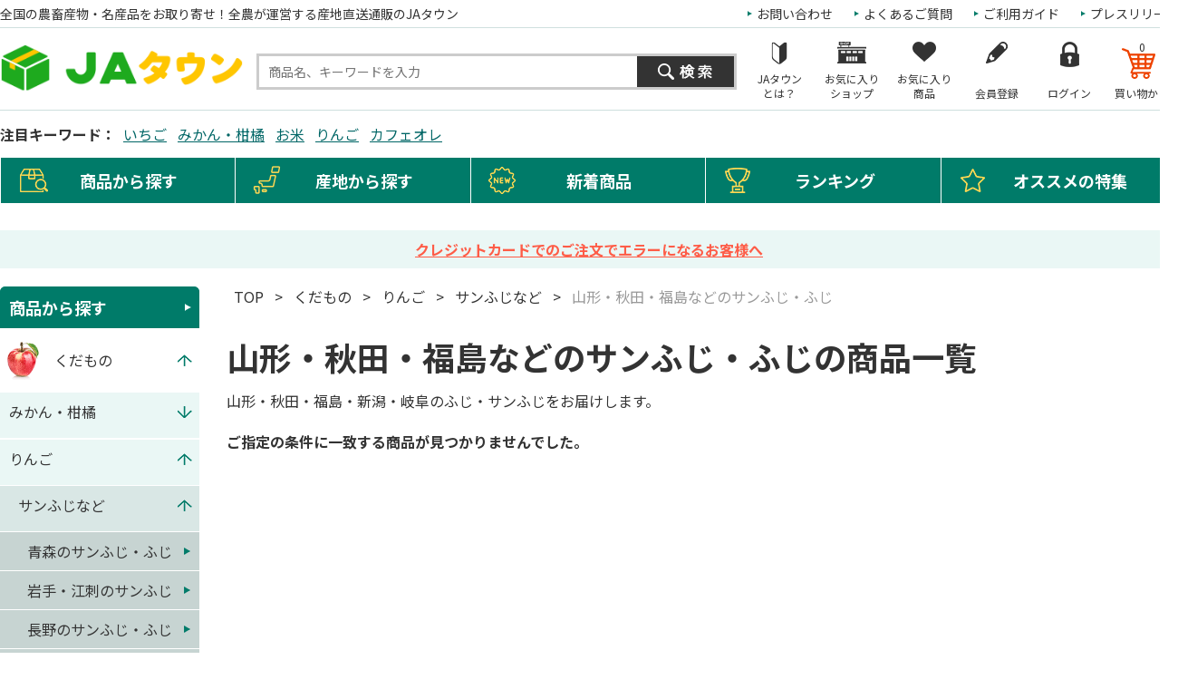

--- FILE ---
content_type: text/html; charset=shift_jis
request_url: https://www.ja-town.com/shop/f/f10218024/?filtercode14=S14-024
body_size: 128711
content:
<!DOCTYPE HTML PUBLIC "-//W3C//DTD HTML 4.01 Transitional//EN"
    "http://www.w3.org/TR/html4/loose.dtd">
<html lang="ja" >
<head>
<meta http-equiv="Content-Type" content="text/html; charset=Shift_JIS">
<title>山形・秋田・福島などのサンふじ・ふじ|日向夏|【ＪＡタウン】産地直送　通販　お取り寄せ</title>



<meta name="description" content="山形・秋田・福島などのサンふじ・ふじ|日向夏｜全国各地から旬の農畜産物・特産品を産地直送でお届け！ＪＡ全農が運営するお取り寄せ通販の「JAタウン」果物・野菜など旬の新着商品が続々入荷中！贈答用から家庭用、業務用まで用途に合わせた豊富なラインナップが揃っています。">
<meta name="keywords" content="お取り寄せ,産地直送,通販,通信販売,オンラインショップ,ショッピング">
<meta name="robots" content="noindex , nofollow" />

	<!-- anti-flicker snippet (recommended)  -->
<script>(function(a,s,y,n,c,h,i,d,e){s.className+=' '+y;h.start=1*new Date;h.end=i=function()
{s.className=s.className.replace(RegExp(' ?'+y),'')};
(a[n]=a[n]||[]).hide=h;setTimeout(function(){i();h.end=null},c);h.timeout=c;})
(window,document.documentElement,'async-hide','dataLayer',4000,
{'GTM-PQZ5BM8':true});</script>
<!-- End anti-flicker snippet (recommended)  -->
<script src="https://www.googleoptimize.com/optimize.js?id=GTM-PQZ5BM8"></script>
<!-- Google Tag Manager -->
<script>(function(w,d,s,l,i){w[l]=w[l]||[];w[l].push({'gtm.start':
new Date().getTime(),event:'gtm.js'});var f=d.getElementsByTagName(s)[0],
j=d.createElement(s),dl=l!='dataLayer'?'&l='+l:'';j.async=true;j.src=
'https://www.googletagmanager.com/gtm.js?id='+i+dl;f.parentNode.insertBefore(j,f);
})(window,document,'script','dataLayer','GTM-KVLRXMS');</script>
<!-- End Google Tag Manager -->
<meta http-equiv="content-style-type" content="text/css">
<link rel="stylesheet" type="text/css" href="/css/style.css?250826" media="all">
<link rel="stylesheet" type="text/css" href="/css/recommend.css?20240925" media="all">
<link rel="stylesheet" type="text/css" href="/css/goods-add.css" media="all">

<meta http-equiv="content-script-type" content="text/javascript">
<meta http-equiv="Pragma" content="no-cache">
<meta http-equiv="Cache-Control" content="no-cache">
<meta http-equiv="Expires" content="0">
<!--タグ追加2020/10/13-->
<meta name="google-site-verification" content="NYh8TOQmUJtNEmFrQza1JwLSEzM_6HlXWI3X7TKT-YE" />
<meta name="facebook-domain-verification" content="nn6dce5tz7aj9ssze12eykram50oln"/>

<script language="JavaScript" type="text/javascript" src="/js/jquery.js?240925"></script>
<script language="JavaScript" type="text/javascript" src="/js/common.js?240925"></script>
<script language="JavaScript" type="text/javascript" src="/js/goods_img_resize_and_centering.js?240925"></script>
<link rel="alternate" type="application/rss+xml" title="ja" href="https://www.ja-town.com/shop/topic/feed.rss">
<link rel="icon" href="https://www.ja-town.com/favicon.ico" type="image/vnd.microsoft.icon">
<script type="text/javascript" src="/js/jquery-3.7.1.min.js"></script>
<script type="text/javascript" src="/js/jquery.easing.min.js?240925"></script>
<script type="text/javascript" src="/js/jquery.galleryview-1.0.js"></script>
<script type="text/javascript" src="/js/jquery.tile.min.js"></script>
<script type="text/javascript" src="/js/jquery.bxslider.min.js?240925"></script>
<script type="text/javascript" src="/js/user.js?241216"></script>
<script type="text/javascript" src="/js/goods_ajax_bookmark.js?240925"></script>
<script type="text/javascript" src="/lib/efo/jquery.balloon.js?240925" language="JavaScript"></script>
<script type="text/javascript" src="/js/search_suggest.js?240925"></script>
<script type="text/javascript" src="/js/jquery.cookie.js?240925"></script>
<script type="text/javascript" src="/js/analytics_cookie.js"></script>
<script type="text/javascript" src="/js/lazysizes.js?240925"></script>
<script type="text/javascript" src="/js/ga_click_event_pc.js?20240925_v0"></script>
<!--Google Optimize page-hiding CSSを無効化する -->
<style>.async-hide { opacity: 0 !important} </style>
<script>(function() {
'use strict';
const node = document.getElementsByTagName('html');
for (const elm of node) {
const attr = elm.getAttribute('style') || '';
elm.setAttribute('style', attr + ';opacity:1 !important;');
elm.classList.remove('async-hide');
}
})();</script>



<!-- Facebook Pixel Code -->
<script>
  !function(f,b,e,v,n,t,s)
  {if(f.fbq)return;n=f.fbq=function(){n.callMethod?
  n.callMethod.apply(n,arguments):n.queue.push(arguments)};
  if(!f._fbq)f._fbq=n;n.push=n;n.loaded=!0;n.version='2.0';
  n.queue=[];t=b.createElement(e);t.async=!0;
  t.src=v;s=b.getElementsByTagName(e)[0];
  s.parentNode.insertBefore(t,s)}(window, document,'script',
  'https://connect.facebook.net/en_US/fbevents.js');
  fbq('init', '2564957723770933', {}, {'agent':'plecbeing'});
  fbq('track', 'PageView');
</script>
<noscript><img height="1" width="1" style="display:none"
  src="https://www.facebook.com/tr?id=2564957723770933&ev=PageView&noscript=1"
/></noscript>
<!-- End Facebook Pixel Code -->

<!-- ReviCo -->
<div id="revico-review-tagmanager" class="revico-tagmanager" data-revico-tenantid="ed01ca7e-f799-4dd3-9fc8-c9c2e015b2d2" data-revico-tagmanager-code="pc-revico-mastertag"></div>
<script type="text/javascript" src="https://show.revico.jp/providejs/tagmanager.js" defer></script>
<!-- End ReviCo -->

<script>
        jQuery(function(){
            // 肉の日キャンペーンを外したい月
            let arr_hide_month = ['0','12','1'];
    
            if(jQuery('body#mall_top').length){
    
                let st_today = new Date();
                let st_month = String(st_today.getMonth()+1);
                let st_date = String(st_today.getDate());
                
                jQuery('#globalnav').parent('#header_bottom').after('<div id="header_middle2"><div id="header_middle_container2" class="js_hidden"><p id="hot_words_title2">今週の旬のキーワード</p><div id="hot_words2"><ul id="hot-list"></ul></div><a id="js_btn_more"><span>もっと見る</span></a></div></div>');
                let hot_words;
                let hide_words;
                jQuery('#hot_words li').each(function(){
                    hot_words = jQuery(this).html();
                    hide_words = jQuery(this).attr('id');
                    if(hide_words == 'display29_before3_tag'){
                        jQuery('#hot_words2 #hot-list').append('<li class="display29_before3_tag">'+hot_words+'</li>');
                    } else if(hide_words == 'display29_before2_tag'){
                        jQuery('#hot_words2 #hot-list').append('<li class="display29_before2_tag">'+hot_words+'</li>');
                    } else if(hide_words == 'display29_before_tag'){
                        jQuery('#hot_words2 #hot-list').append('<li class="display29_before_tag">'+hot_words+'</li>');
                    } else if(hide_words == 'display29_tag'){
                        jQuery('#hot_words2 #hot-list').append('<li class="display29_tag">'+hot_words+'</li>');
                    }  else {
                        jQuery('#hot_words2 #hot-list').append('<li>'+hot_words+'</li>');
                    }
                });
                jQuery('#js_btn_more').on('click',function(){
                    jQuery('#header_middle_container2').removeClass('js_hidden');
                    return false;
                });
                
            }
    
            if(jQuery('#display29').length || jQuery('#display29_tag').length || jQuery('#display29_before_tag').length || jQuery('#display29_before2_tag').length || jQuery('#display29_before3_tag').length){
                let st_today = new Date();
                let st_month = String(st_today.getMonth()+1);
                let st_date = String(st_today.getDate());
                if(arr_hide_month.includes(st_month)){
                    jQuery('#display29').remove();
                    jQuery('#display29_tag').remove();
                    jQuery('#display29_before3_tag').remove();
                    jQuery('#display29_before2_tag').remove();
                    jQuery('#display29_before_tag').remove();
                    jQuery('#hot_words2 .display29_tag').hide().css('padding','0');
                    jQuery('#hot_words2 .display29_before_tag').hide().css('padding','0');
               /* } else if(st_month == "2") {            // 2月対応
                    if(st_date == "6") {                // 2/6
                        jQuery('#count29_before3').show();
                        jQuery('#count29_before2').remove();
                        jQuery('#count29_before1').remove();
                        jQuery('#display29').remove();
                        jQuery('#display29_tag').remove();
                    } else if(st_date == "7") {                // 2/7
                        jQuery('#count29_before3').remove();
                        jQuery('#count29_before2').show();
                        jQuery('#count29_before1').remove();
                        jQuery('#display29').remove();
                        jQuery('#display29_tag').remove();
                    } else if(st_date == "8") {                // 2/8
                        jQuery('#count29_before3').remove();
                        jQuery('#count29_before2').remove();
                        jQuery('#count29_before1').show();
                        jQuery('#display29').remove();
                        jQuery('#display29_tag').remove();
                    } else if(st_date == '9' || st_date == '10' || st_date == '11') {                // 2/9 ～ 11
                        jQuery('#count29_before3').remove();
                        jQuery('#count29_before2').remove();
                        jQuery('#count29_before1').remove();
                        jQuery('#display29').show();
                        jQuery('#hide29').remove();
                        jQuery('#display29_tag').show();
                    } else {                                   // それ以外
                        jQuery('#count29_before3').remove();
                        jQuery('#count29_before2').remove();
                        jQuery('#count29_before1').remove();
                        jQuery('#display29').remove();
                        jQuery('#display29_tag').remove();
                    }*/
                } else {
                    if(st_date == '26'){
                        // 肉の日の3日前
                        jQuery('#display29_before3_tag').show();
                        jQuery('#count29_before3').show();
                        jQuery('#count29_before2').remove();
                        jQuery('#count29_before1').remove();
                        jQuery('#display29').remove();
                        jQuery('#display29_tag').remove();
                        jQuery('#display29_before2_tag').remove();
                        jQuery('#display29_before_tag').remove();
                        jQuery('#display29_before1').remove();
                        jQuery('#display29_before2').remove();
                        jQuery('#display29_before3').remove();
                        jQuery('#hot_words2 .display29_tag,#hot_words2 .display29_before2_tag,#hot_words2 .display29_before_tag').hide().css('padding','0');
                    } else if(st_date == '27'){
                        // 肉の日の2日前
                        jQuery('#display29_before2_tag').show();
                        jQuery('#count29_before3').remove();
                        jQuery('#count29_before2').show();
                        jQuery('#count29_before1').remove();
                        jQuery('#display29').remove();
                        jQuery('#display29_tag').remove();
                        jQuery('#display29_before3_tag').remove();
                        jQuery('#display29_before_tag').remove();
                        jQuery('#display29_before1').remove();
                        jQuery('#display29_before2').remove();
                        jQuery('#display29_before3').remove();
                        jQuery('#hot_words2 .display29_tag,#hot_words2 .display29_before3_tag,#hot_words2 .display29_before_tag').hide().css('padding','0');
                    } else if(st_date == '28'){
                        // 肉の日の1日前
                        jQuery('#display29_before_tag').show();
                        jQuery('#count29_before3').remove();
                        jQuery('#count29_before2').remove();
                        jQuery('#count29_before1').show();
                        // jQuery('#display29_before1').show();
                        // jQuery('#hide29').remove(); 
                        jQuery('#display29').remove();
                        jQuery('#display29_tag').remove();
                        jQuery('#display29_before3_tag').remove();
                        jQuery('#display29_before2_tag').remove();
                        jQuery('#display29_before1').remove();
                        jQuery('#display29_before2').remove();
                        jQuery('#display29_before3').remove();
                        jQuery('#hot_words2 .display29_tag,#hot_words2 .display29_before2_tag,#hot_words2 .display29_before3_tag').hide().css('padding','0');
                    } else if(st_date == '29'){
                        // 肉の日当日
                        jQuery('#count29_before3').remove();
                        jQuery('#count29_before2').remove();
                        jQuery('#count29_before1').remove();
                        jQuery('#display29').show();
                        jQuery('#display29_tag').show();
                        jQuery('#hide29').remove(); 
                        jQuery('#display29_before3_tag').remove();
                        jQuery('#display29_before2_tag').remove();
                        jQuery('#display29_before_tag').remove();
                        jQuery('#display29_before1').remove();
                        jQuery('#display29_before2').remove();
                        jQuery('#display29_before3').remove();
                        jQuery('#hot_words2 .display29_before_tag,#hot_words2 .display29_before2_tag,#hot_words2 .display29_before3_tag').hide().css('padding','0');
                    } else {
                        jQuery('#display29').remove();
                        jQuery('#display29_tag').remove();
                        jQuery('#display29_before3_tag').remove();
                        jQuery('#display29_before2_tag').remove();
                        jQuery('#display29_before_tag').remove();
                        jQuery('#display29_before1').remove();
                        jQuery('#display29_before2').remove();
                        jQuery('#display29_before3').remove();
                        jQuery('#hot_words2 .display29_tag,#hot_words2 .display29_before_tag,#hot_words2 .display29_before2_tag,#hot_words2 .display29_before3_tag').hide().css('padding','0');
                    }
                }
            }

            // 魚の日対応
            if(jQuery('#display10').length || jQuery('#display10_tag').length){
                let st_today = new Date();
                let st_month = String(st_today.getMonth()+1);
                let st_date = String(st_today.getDate());
                /*if(st_month == "3") {                       // 3月対応
                    if(st_date == '4'){                     // 3/4
                        jQuery('#count10_before3').show();
                        jQuery('#count10_before2').remove();
                        jQuery('#count10_before1').remove();
                        jQuery('#display10').remove();
                        jQuery('#display10_tag').remove();
                    } else if(st_date == '5'){              // 3/5
                        jQuery('#count10_before3').remove();
                        jQuery('#count10_before2').show();
                        jQuery('#count10_before1').remove();
                        jQuery('#display10').remove();
                        jQuery('#display10_tag').remove();
                    } else if(st_date == '6'){              // 3/6
                        jQuery('#count10_before3').remove();
                        jQuery('#count10_before2').remove();
                        jQuery('#count10_before1').show();
                        jQuery('#display10').remove();
                        jQuery('#display10_tag').remove();
                    } else if(st_date == '7' || st_date == '8' || st_date == '9' || st_date == '10'){             // 3/7 ～ 10
                        jQuery('#count10_before3').remove();
                        jQuery('#count10_before2').remove();
                        jQuery('#count10_before1').remove();
                        jQuery('#display10').show();
                        jQuery('#hide29').remove();
                        jQuery('#display10_tag').show();
                    } else {                                // それ以外
                        jQuery('#count10_before3').remove();
                        jQuery('#count10_before2').remove();
                        jQuery('#count10_before1').remove();
                        jQuery('#display10').remove();
                        jQuery('#display10_tag').remove();
                    }
                } else {*/
                    if(st_date == '7'){                     // 3日前（毎月7日）
                        jQuery('#count10_before3').show();
                        jQuery('#count10_before2').remove();
                        jQuery('#count10_before1').remove();
                        jQuery('#display10').remove();
                        jQuery('#display10_tag').remove();
                    } else if(st_date == '8'){              // 2日前（毎月8日）
                        jQuery('#count10_before3').remove();
                        jQuery('#count10_before2').show();
                        jQuery('#count10_before1').remove();
                        jQuery('#display10').remove();
                        jQuery('#display10_tag').remove();
                    } else if(st_date == '9'){              // 1日前（毎月9日）
                        jQuery('#count10_before3').remove();
                        jQuery('#count10_before2').remove();
                        jQuery('#count10_before1').show();
                        jQuery('#display10').remove();
                        jQuery('#display10_tag').remove();
                    } else if(st_date == '10'){             // 当日（毎月10日）
                        jQuery('#count10_before3').remove();
                        jQuery('#count10_before2').remove();
                        jQuery('#count10_before1').remove();
                        jQuery('#display10').show();
                        jQuery('#hide29').remove();
                if (jQuery('#display29').css('display') != 'none') {
                    if (st_month != '2') {
                        jQuery('#hide29_2').show();
                    } else {
                        jQuery('#hide29_2').remove();
                    }
                }
                    jQuery('#display10_tag').show();
                    } else {                                // それ以外
                        jQuery('#count10_before3').remove();
                        jQuery('#count10_before2').remove();
                        jQuery('#count10_before1').remove();
                        jQuery('#display10').remove();
                        jQuery('#display10_tag').remove();
                    }
                //}
            }
        });
    </script>

<!--Google Search Console -->
<meta name="google-site-verification" content="PfuiO_s2n9aAhQEgsq5WGJXqwTOUkUzMKg2GmwYUY0c" />

<script type="text/javascript">
jQuery(document).ready(function() {
  if (location.pathname.indexOf(EC_WWW_ROOT + '/shop/f/f0') > -1 && jQuery.cookie('IdCheck') == 'on') {
      window.location.href = 'https://www.ja-town.com/shop/e/efmtob';
  }
});
</script>






<link rel="stylesheet" type="text/css" href="/css/core.css">
<link rel="stylesheet" type="text/css" href="/css/skin.css">
<!-- Global site tag (gtag.js) - Google Ads: 1060852509 -->
<script async src="https://www.googletagmanager.com/gtag/js?id=AW-XXXXXXXXXX"></script>
<script>
  window.dataLayer = window.dataLayer || [];
  function gtag(){dataLayer.push(arguments);}
  gtag('js', new Date());

  gtag('config', 'AW-XXXXXXXXXX');


  gtag('config', 'UA-2211508-1', {
    'custom_map': {
      'dimension1': 'guid',
      'dimension2': 'clientId',
      'dimension3': 'hitTimeStamp',
      'dimension4': 'sessionId'
    },
  'guid': '00000000-0000-0000-0000-000000000000',
  'hitTimeStamp': setAnalytics.getAccessTime(),
  'sessionId': '536565142',
  'optimize_id': 'GTM-XXXXXXX'
  });


</script>

<!-- Global site tag (gtag.js) - Google Analytics -->
<script async src="https://www.googletagmanager.com/gtag/js?id=G-XX0PXSVWR6"></script>
<script>
  const trackingcode = "G-XX0PXSVWR6";
  window.dataLayer = window.dataLayer || [];
  function gtag(){dataLayer.push(arguments);}
  gtag('js', new Date());
  
  gtag('config', trackingcode, { send_page_view: false, user_id: '', sechstant_id:'00000000-0000-0000-0000-000000000000' });
  
</script>

<script src="https://ajax.googleapis.com/ajax/libs/jquery/3.0.0/jquery.min.js"></script>
<script>
  var $ga4jq = jQuery.noConflict(true);
</script>
<script>
    window.onload = function(){
        const loadscript = document.createElement('script');
        loadscript.src = '/js/enhanced_ecommerce_fb.js?250121';
        document.getElementsByTagName('head')[0].appendChild(loadscript);
    }
</script>

</head>
<body 

		

>

<div class="wrapper_">
<div id="header" class="mall_">

<!-- <div align="center" style="color:rgb(256,256,256);background-color: #007b69; padding:5px 0;">
	送料無料キャンペーン実施中。対象商品4,000以上！
	<a href="/shop/e/ekokusho/" target="blank" style="color:rgb(256,256,256); text-decoration: underline;">
	詳しくはこちら</a>
</div>-->
<script type="text/javascript" src="/js/goods_cartlist.js?240925"></script>
<!-- Google Tag Manager (noscript) -->
<noscript><iframe src="https://www.googletagmanager.com/ns.html?id=GTM-KVLRXMS"
	height="0" width="0" style="display:none;visibility:hidden"></iframe></noscript>
	<!-- End Google Tag Manager (noscript) -->

<div id="header_top">
  <div id="header_top_inner">
    <h1 class="catch_">全国の農畜産物・名産品をお取り寄せ！全農が運営する産地直送通販のJAタウン</h1>
    <ul id="headernav">
      <li><a href="/shop/contents3/press_list.aspx">プレスリリース</a></li>
      <li><a href="/shop/contents4/guide_index.aspx">ご利用ガイド</a></li>
      <li><a href="/shop/contents4/faq.aspx">よくあるご質問</a></li>
      <li><a href="/shop/contact/contact.aspx">お問い合わせ</a></li>
    </ul>
  </div>
</div>
<div id="header_middle">
  <div id="header_middle_inner">
    <div id="sitelogo"><a href="/shop/"><img src="/img/usr/common/pc/sitelogo.png" alt="JAタウン"></a></div>
    <div id="header_search">
      <div class="searchbox_others">
        <div class="search_inner_ search_suggest_area_">
          <form action="/shop/goods/search.aspx" method="get" name="frmSearch">
            <input type="hidden" value="x" name="search">
            <input type="text" size="8" value="" id="keyword" class="keyword_ withSuggestSearch_" name="keyword" maxlength="30" placeholder="商品名、キーワードを入力" data-suggest-submit="on" autocomplete="off">
            <input type="image" id="btn_go" tabindex="1" name="image" alt="検索" src="/img/usr/common/pc/go_search.png">
          </form>
        </div>
      </div>
    </div>
    <div id="header_menu">
      <ul>
        <li id="h_menu_cart"><a href="/shop/cart/cart.aspx"><span class="name_">買い物かご</span><span id="jscart_replace_"></span></a></li>
        <li id="h_menu_login"><a href="/shop/customer/menu.aspx"><span class="name_">ログイン</span></a></li>
        <li id="h_menu_entry"><a href="/shop/customer/entry.aspx"><span class="name_">会員登録</span></a></li>
        <li id="h_menu_bookmark_item"><a href="/shop/customer/bookmark.aspx"><span class="name_">お気に入り<br>商品</span></a></li>
        <li id="h_menu_bookmark_shop"><a href="/shop/customer/bookmarkshop.aspx"><span class="name_">お気に入り<br>ショップ</span></a></li>
        <li id="h_menu_about"><a href="/shop/pages/about.aspx"><span class="name_">JAタウン<br>とは？</span></a></li>
        <li id="h_menu_shop_osusume" class="hide_m_"><a href="/shop/pages/recommend.aspx"><span class="name_">おススメ<br>の特集</span></a></li>
        <li id="h_menu_shop_ranking" class="hide_m_"><a href="/shop/e/emall2/"><span class="name_">ランキング</span></a></li>
        <li id="h_menu_shop_arrival" class="hide_m_"><a href="/shop/newgoods/newgoods.aspx"><span class="name_">新着商品</span></a></li>
        <li id="h_menu_shop_sanchi" class="hide_m_"><a href="/shop/contents2/origin.aspx"><span class="name_">産地から<br>探す</span></a></li>
        <li id="h_menu_shop_search" class="hide_m_"><a><span class="name_">商品から<br>探す</span></a>
          <div class="slide_menu_">
            <div class="slide_menu_inner_">
              <ul class="menu_list_">
                <li>
                  <div class="head_"><a href="/shop/f/f10000119/"><span class="img_"><img alt="頒布会・定期購入" class="lazyload" src="/img/dammy.png" data-src="/img/mall/3/10000119.png"></span><span class="name_">頒布会・定期購入</span></a></div>
                </li>
                <li>
                  <div class="head_"><a href="/shop/f/f10/"><span class="img_"><img alt="くだもの" class="lazyload" src="/img/dammy.png" data-src="/img/mall/3/10.png"></span><span class="name_">くだもの</span></a></div>
                </li>
                <li>
                  <div class="head_"><a href="/shop/f/f20/"><span class="img_"><img alt="野菜" class="lazyload" src="/img/dammy.png" data-src="/img/mall/3/20.png"></span><span class="name_">野菜</span></a></div>
                </li>
                <li>
                  <div class="head_"><a href="/shop/f/f30/"><span class="img_"><img alt="お米・もち・米粉" class="lazyload" src="/img/dammy.png" data-src="/img/mall/3/30.png"></span><span class="name_">お米・もち・米粉</span></a></div>
                </li>
                <li>
                  <div class="head_"><a href="/shop/f/f41/"><span class="img_"><img alt="お肉・卵" class="lazyload" src="/img/dammy.png" data-src="/img/mall/3/40.png"></span><span class="name_">お肉・卵</span></a></div>
                </li>
                <li>
                  <div class="head_"><a href="/shop/f/f80/"><span class="img_"><img alt="水産物" class="lazyload" src="/img/dammy.png" data-src="/img/mall/3/50.png"></span><span class="name_">水産物</span></a></div>
                </li>
                <li>
                  <div class="head_"><a href="/shop/f/fj0/"><span class="img_"><img alt="鍋セット" class="lazyload" src="/img/dammy.png" data-src="/img/mall/3/j0.png"></span><span class="name_">鍋セット</span></a></div>
                </li>
                <li>
                  <div class="head_"><a href="/shop/f/f71/"><span class="img_"><img alt="加工食品" class="lazyload" src="/img/dammy.png" data-src="/img/mall/3/60.png"></span><span class="name_">加工食品</span></a></div>
                </li>
                <li>
                  <div class="head_"><a href="/shop/f/fb0/"><span class="img_"><img alt="漬物・梅干" class="lazyload" src="/img/dammy.png" data-src="/img/mall/3/b0.png"></span><span class="name_">漬物・梅干</span></a></div>
                </li>
                <li>
                  <div class="head_"><a href="/shop/f/fa0/"><span class="img_"><img alt="そば・うどん・麺類" class="lazyload" src="/img/dammy.png" data-src="/img/mall/3/a0.png"></span><span class="name_">そば・うどん・麺類</span></a></div>
                </li>
                <li>
                  <div class="head_"><a href="/shop/f/fb1/"><span class="img_"><img alt="調味料" class="lazyload" src="/img/dammy.png" data-src="/img/mall/3/b1.png"></span><span class="name_">調味料</span></a></div>
                </li>
                <li>
                  <div class="head_"><a href="/shop/f/fc1/"><span class="img_"><img alt="菓子・乳製品" class="lazyload" src="/img/dammy.png" data-src="/img/mall/3/70.png"></span><span class="name_">菓子・乳製品</span></a></div>
                </li>
                <li>
                  <div class="head_"><a href="/shop/f/ff1/"><span class="img_"><img alt="飲み物" class="lazyload" src="/img/dammy.png" data-src="/img/mall/3/f1.png"></span><span class="name_">飲み物</span></a></div>
                </li>
                <li>
                  <div class="head_"><a href="/shop/f/f10000000/"><span class="img_"><img alt="お酒（日本酒他）" class="lazyload" src="/img/dammy.png" data-src="/img/mall/3/10000000.png"></span><span class="name_">お酒（日本酒他）</span></a></div>
                </li>
                <li>
                  <div class="head_"><a href="/shop/f/fh0/"><span class="img_"><img alt="季節のお花・洋ラン" class="lazyload" src="/img/dammy.png" data-src="/img/mall/3/90.png"></span><span class="name_">季節のお花・洋ラン</span></a></div>
                </li>
                <li>
                  <div class="head_"><a href="/shop/f/fl0/"><span class="img_"><img alt="ギフトカード・カタログ" class="lazyload" src="/img/dammy.png" data-src="/img/mall/3/l0.png"></span><span class="name_">ギフトカード・カタログ</span></a></div>
                </li>
                <li>
                  <div class="head_"><a href="/shop/f/fj1/"><span class="img_"><img alt="その他" class="lazyload" src="/img/dammy.png" data-src="/img/mall/3/99.png"></span><span class="name_">その他</span></a></div>
                </li>
                <!--
                <li><a href="https://www.ja-town.com/shop/f/f0#top_pickup_shopevent" class="anchor_"><img alt="注目のショップイベント｜JAタウン" class="lazyload" src="/img/dammy.png" data-src="/img/usr/common/pc/menu_bnr_03.jpg"></a></li>
                -->
              </ul>
              <p class="btn_kodawari_"><a href="/shop/goods/search.aspx"><img class="lazyload" src="/img/dammy.png" data-src="/img/usr/common/pc/btn_kodawari.png" alt="こだわり検索"></a></p>
            </div>
          </div>
        </li>
      </ul>
    </div>
  </div>
  <script type="text/javascript" src="/js/goods_cartlist.js?240925"></script>
</div>

<style>
  #header_middle #header_menu ul li#h_menu_about {
    background: url(/img/usr/common/pc/icon_beginner.png) center 15px no-repeat;
  }

    #header_middle #header_menu ul li#h_menu_about:hover {
      background: url(/img/usr/common/pc/icon_beginner_on.png) center 15px no-repeat;
    }
</style><div id="header_tagcloud">
	<h2>注目キーワード：</h2>
	<div class="side_tag_cloud_">
		<!-- ▼肉29の日に表示 -->
		<span class="tag_highest_" id="display29_tag" style="display: none;"><a href="/shop/e/eniku2003/">肉の日セール</a></span>
		<!-- ▲肉29の日に表示 -->

		<!-- ▼肉29の日に非表示、1日前（28日）に表示 -->
		<!--<span class="tag_highest_" id="display29_before_tag" style="display: none;"><a href="/shop/contents3/nikunohi.aspx">肉の日セールまであと1日</a></span>-->
		<!-- ▲肉29の日に非表示、1日前（28日）に表示 -->
		
		<!-- ▼肉29の日に非表示、2日前（27日）に表示 -->
		<!--<span class="tag_highest_" id="display29_before2_tag" style="display: none;"><a href="/shop/contents3/nikunohi.aspx">肉の日セールまであと2日</a></span>-->
		<!-- ▲肉29の日に非表示、2日前（27日）に表示 -->

		<!-- ▼肉29の日に非表示、3日前（26日）に表示 -->
		<!--<span class="tag_highest_" id="display29_before3_tag" style="display: none;"><a href="/shop/contents3/nikunohi.aspx">肉の日セールまであと3日</a></span>-->
		<!-- ▲肉29の日に非表示、3日前（26日）に表示 -->

		<!-- ▼魚の日に表示 -->
		<span class="tag_highest_" id="display10_tag" style="display: none;"><a href="/shop/e/esuisan10/">魚の日セール</a></span>
		<!-- ▲魚の日に表示 -->
		
		<span class="tag_highest_"><a href="/shop/f/f1040/">いちご</a></span>
		<span class="tag_highest_"><a href="/shop/f/f1010/">みかん・柑橘</a></span>
		<span class="tag_highest_"><a href="/shop/f/f30/">お米</a></span>
		<span class="tag_highest_"><a href="/shop/f/f1021/">りんご</a></span>
		<span class="tag_highest_"><a href="/shop/g/g3502-1092/">カフェオレ</a></span>

		

	</div>
</div><div id="header_bottom">
  <div id="header_bottom_inner">
  <ul id="globalnav">
    <li id="gnav01">
    <p class="ttl_">商品から探す</p>
    <div class="slide_menu_">
      <div class="slide_menu_inner_">
      <ul class="menu_list_">
        <li>
        <div class="head_"><a href="/shop/f/f10000119/"><span class="img_"><img alt="頒布会・定期購入" class="lazyload" src="/img/dammy.png" data-src="/img/mall/3/10000119.png"></span><span class="name_">頒布会・定期購入</span></a></div>
        </li>
        <li>
        <div class="head_"><a href="/shop/f/f10/"><span class="img_"><img alt="くだもの" class="lazyload" src="/img/dammy.png" data-src="/img/mall/3/10.png"></span><span class="name_">くだもの</span></a></div>
        </li>
        <li>
        <div class="head_"><a href="/shop/f/f20/"><span class="img_"><img alt="野菜" class="lazyload" src="/img/dammy.png" data-src="/img/mall/3/20.png"></span><span class="name_">野菜</span></a></div>
        </li>
        <li>
        <div class="head_"><a href="/shop/f/f30/"><span class="img_"><img alt="お米・もち・米粉" class="lazyload" src="/img/dammy.png" data-src="/img/mall/3/30.png"></span><span class="name_">お米・もち・米粉</span></a></div>
        </li>
        <li>
        <div class="head_"><a href="/shop/f/f41/"><span class="img_"><img alt="お肉・卵" class="lazyload" src="/img/dammy.png" data-src="/img/mall/3/40.png"></span><span class="name_">お肉・卵</span></a></div>
        </li>
        <li>
        <div class="head_"><a href="/shop/f/f80/"><span class="img_"><img alt="水産物" class="lazyload" src="/img/dammy.png" data-src="/img/mall/3/50.png"></span><span class="name_">水産物</span></a></div>
        </li>
        <li>
        <div class="head_"><a href="/shop/f/fj0/"><span class="img_"><img alt="鍋セット" class="lazyload" src="/img/dammy.png" data-src="/img/mall/3/j0.png"></span><span class="name_">鍋セット</span></a></div>
        </li>
        <li>
        <div class="head_"><a href="/shop/f/f71/"><span class="img_"><img alt="加工食品" class="lazyload" src="/img/dammy.png" data-src="/img/mall/3/60.png"></span><span class="name_">加工食品</span></a></div>
        </li>
        <li>
        <div class="head_"><a href="/shop/f/fb0/"><span class="img_"><img alt="漬物・梅干" class="lazyload" src="/img/dammy.png" data-src="/img/mall/3/b0.png"></span><span class="name_">漬物・梅干</span></a></div>
        </li>
        <li>
        <div class="head_"><a href="/shop/f/fa0/"><span class="img_"><img alt="そば・うどん・麺類" class="lazyload" src="/img/dammy.png" data-src="/img/mall/3/a0.png"></span><span class="name_">そば・うどん・麺類</span></a></div>
        </li>
        <li>
        <div class="head_"><a href="/shop/f/fb1/"><span class="img_"><img alt="調味料" class="lazyload" src="/img/dammy.png" data-src="/img/mall/3/b1.png"></span><span class="name_">調味料</span></a></div>
        </li>
        <li>
        <div class="head_"><a href="/shop/f/fc1/"><span class="img_"><img alt="菓子・乳製品" class="lazyload" src="/img/dammy.png" data-src="/img/mall/3/70.png"></span><span class="name_">菓子・乳製品</span></a></div>
        </li>
        <li>
        <div class="head_"><a href="/shop/f/ff1/"><span class="img_"><img alt="飲み物" class="lazyload" src="/img/dammy.png" data-src="/img/mall/3/f1.png"></span><span class="name_">飲み物</span></a></div>
        </li>
        <li>
        <div class="head_"><a href="/shop/f/f10000000/"><span class="img_"><img alt="お酒（日本酒他）" class="lazyload" src="/img/dammy.png" data-src="/img/mall/3/10000000.png"></span><span class="name_">お酒（日本酒他）</span></a></div>
        </li>
        <li>
        <div class="head_"><a href="/shop/f/fh0/"><span class="img_"><img alt="季節のお花・洋ラン" class="lazyload" src="/img/dammy.png" data-src="/img/mall/3/90.png"></span><span class="name_">季節のお花・洋ラン</span></a></div>
        </li>
        <li>
        <div class="head_"><a href="/shop/f/fl0/"><span class="img_"><img alt="ギフトカード・カタログ" class="lazyload" src="/img/dammy.png" data-src="/img/mall/3/l0.png"></span><span class="name_">ギフトカード・カタログ</span></a></div>
        </li>
        <li>
        <div class="head_"><a href="/shop/f/fj1/"><span class="img_"><img alt="その他" class="lazyload" src="/img/dammy.png" data-src="/img/mall/3/99.png"></span><span class="name_">その他</span></a></div>
        </li>
        <!--
        <li><a href="/shop/f/f0#top_pickup_shopevent" class="anchor_"><img alt="注目のショップイベント｜JAタウン" class="lazyload" src="/img/dammy.png" data-src="/img/usr/common/pc/menu_bnr_03.jpg"></a></li>
        -->
      </ul>
      <p class="btn_kodawari_"><a href="/shop/goods/search.aspx"><img class="lazyload" src="/img/dammy.png" data-src="/img/usr/common/pc/btn_kodawari.png" alt="こだわり検索"></a></p>
      </div>
    </div>
    </li>
    <li id="gnav06"><a class="ttl_" href="/shop/contents2/origin.aspx">産地から探す</a></li>
    <!--<li id="gnav02"><a class="ttl_" href="/shop/contents2/shop.aspx">ショップ一覧</a></li>-->
    <li id="gnav03"><a class="ttl_" href="/shop/newgoods/newgoods.aspx">新着商品</a></li>
    <li id="gnav04"><a class="ttl_" href="/shop/e/emall2/">ランキング</a></li>
    <li id="gnav05"><a class="ttl_" href="/shop/pages/recommend.aspx">オススメの特集</a></li>
  </ul>
  </div>
</div>


</div>
<div id="info_maintenance">
	<p>



<a href="/shop/contents4/3d_secure.aspx">



クレジットカードでのご注文でエラーになるお客様へ


</a>





</p>
</div>

<!-- Rendering BodyContents Start -->
<div class="container_">
  <div class="contents_">
    <div id="mall_default_header">
    
    </div>
    
    <div class="leftmenuframe_">
    <div class="sidebox_banner_">
	<ul>
	<!--
		<li>
			<a href="https://agrissive.com/shop/g/g2200/?utm_source=jatownTOP&utm_medium=referrer&utm_campaign=agrissive" target="_blank">
		<img class="lazyload" src="/img/dammy.png" data-src="/img/usr/common/pc/side_bnr_crowdfunding_2200.jpg" alt="JAのクラウドファンディングサイトAGRISSIVE（アグリッシブ）"></a>
		</li>
		-->
		<!--<li><a href="/shop/contents3/kuroneko.aspx"><img class="lazyload" src="/img/dammy.png" data-src="/img/usr/common/pc/kuroneko_pay.jpg" alt="クロネコ掛け払い"></a></li>-->
		<!--<li><a href="/shop/newgoods/newgoods.aspx"><img class="lazyload" src="/img/dammy.png" data-src="/img/usr/common/pc/side_bnr_newitem.png" alt="新着商品はこちら"></a></li>-->
	</ul>
</div>
<div class="sidebox_" id="sidebox_mall">

          <h2 class="design_ link_"><a href="/shop/goods/search.aspx?search=x&keyword=&image.x=6&image.y=9">商品から探す</a></h2>
  <ul class="mall_tree_">

<li class="mall_tree1_ hav_img_ parent_">


  <div class="head_">
    <a href="/shop/f/f10/">
      <span class="img_"><img alt="くだもの" src="/img/mall/3/10.png"></span><span class="name_">くだもの</span>
    </a>
    <span class="switch_">開閉</span>
  </div>
  <ul class="mall_child_tree_">

<li class="mall_tree2_ parent_">


  <div class="head_">
    <a href="/shop/f/f1010/"><span class="name_">みかん・柑橘</span></a>
    <span class="switch_">開閉</span>
  </div>
  <ul class="mall_child_tree_">

<li class="mall_tree3_">


    <a href="/shop/f/f101180/"><span class="name_">ハウスみかん</span></a>

</li>

<li class="mall_tree3_">


    <a href="/shop/f/f10000176/"><span class="name_">希少な柑橘</span></a>

</li>

<li class="mall_tree3_">


    <a href="/shop/f/f101210/"><span class="name_">愛媛みかん・柑橘</span></a>

</li>

<li class="mall_tree3_">


    <a href="/shop/f/f101230/"><span class="name_">和歌山みかん・柑橘</span></a>

</li>

<li class="mall_tree3_">


    <a href="/shop/f/f101250/"><span class="name_">香川みかん・柑橘</span></a>

</li>

<li class="mall_tree3_">


    <a href="/shop/f/f101270/"><span class="name_">山口みかん・柑橘</span></a>

</li>

<li class="mall_tree3_">


    <a href="/shop/f/f101280/"><span class="name_">福岡みかん・柑橘</span></a>

</li>

<li class="mall_tree3_">


    <a href="/shop/f/f101290/"><span class="name_">佐賀みかん・柑橘</span></a>

</li>

<li class="mall_tree3_">


    <a href="/shop/f/f1012b0/"><span class="name_">鹿児島みかん・柑橘</span></a>

</li>

<li class="mall_tree3_">


    <a href="/shop/f/f1012a0/"><span class="name_">大分みかん</span></a>

</li>

<li class="mall_tree3_">


    <a href="/shop/f/f1012C0/"><span class="name_">静岡みかん・柑橘</span></a>

</li>

<li class="mall_tree3_">


    <a href="/shop/f/f101220/"><span class="name_">熊本みかん・柑橘</span></a>

</li>

<li class="mall_tree3_">


    <a href="/shop/f/f1012e0/"><span class="name_">宮崎みかん・柑橘</span></a>

</li>

<li class="mall_tree3_">


    <a href="/shop/f/f101273/"><span class="name_">高知みかん・柑橘</span></a>

</li>

<li class="mall_tree3_">


    <a href="/shop/f/f10000138/"><span class="name_">神奈川みかん・柑橘</span></a>

</li>

<li class="mall_tree3_">


    <a href="/shop/f/f0800t0/"><span class="name_">兵庫みかん・柑橘</span></a>

</li>

<li class="mall_tree3_">


    <a href="/shop/f/f101160/"><span class="name_">八朔（はっさく）・河内晩柑・ニューサマーオレンジ</span></a>

</li>

<li class="mall_tree3_">


    <a href="/shop/f/f1011a0/"><span class="name_">小夏</span></a>

</li>

<li class="mall_tree3_">


    <a href="/shop/f/f101110/"><span class="name_">温州みかん</span></a>

</li>

<li class="mall_tree3_">


    <a href="/shop/f/f101130/"><span class="name_">きんかん</span></a>

</li>

<li class="mall_tree3_">


    <a href="/shop/f/f10000123/"><span class="name_">甘夏・夏みかん</span></a>

</li>

<li class="mall_tree3_">


    <a href="/shop/f/f101120/"><span class="name_">ネーブル・デコポン・不知火・ポンカン</span></a>

</li>

<li class="mall_tree3_">


    <a href="/shop/f/f101140/"><span class="name_">いよかん</span></a>

</li>

<li class="mall_tree3_">


    <a href="/shop/f/f10000147/"><span class="name_">文旦・パール柑</span></a>

</li>

<li class="mall_tree3_">


    <a href="/shop/f/f10000121/"><span class="name_">せとか・甘平</span></a>

</li>

<li class="mall_tree3_">


    <a href="/shop/f/f10000196/"><span class="name_">国産レモン</span></a>

</li>

<li class="mall_tree3_">


    <a href="/shop/f/f1011b0/"><span class="name_">たんかん</span></a>

</li>

<li class="mall_tree3_">


    <a href="/shop/f/f101590/"><span class="name_">すだち・シークヮーサー・柚子・かぼす</span></a>

</li>

<li class="mall_tree3_">


    <a href="/shop/f/f101150/"><span class="name_">清見・清見タンゴール</span></a>

</li>

<li class="mall_tree3_">


    <a href="/shop/f/f101100/"><span class="name_">みかん・柑橘の詰め合わせ・食べ比べセット</span></a>

</li>

<li class="mall_tree3_">


    <a href="/shop/f/f10100800/"><span class="name_">みかん・柑橘の加工品</span></a>

</li>

  </ul>

</li>

<li class="mall_tree2_ parent_">


  <div class="head_">
    <a href="/shop/f/f1021/"><span class="name_">りんご</span></a>
    <span class="switch_">開閉</span>
  </div>
  <ul class="mall_child_tree_">

<li class="mall_tree3_ parent_">


  <div class="head_">
    <a href="/shop/f/f102180/"><span class="name_">サンふじなど</span></a>
    <span class="switch_">開閉</span>
  </div>
  <ul class="mall_child_tree_">

<li class="mall_tree4_">


    <a href="/shop/f/f10218020/"><span class="name_">青森のサンふじ・ふじ</span></a>

</li>

<li class="mall_tree4_">


    <a href="/shop/f/f10218021/"><span class="name_">岩手・江刺のサンふじ</span></a>

</li>

<li class="mall_tree4_">


    <a href="/shop/f/f10218038/"><span class="name_">長野のサンふじ・ふじ</span></a>

</li>

<li class="mall_tree4_open_">


    <a href="/shop/f/f10218024/"><span class="name_">山形・秋田・福島などのサンふじ・ふじ</span></a>

</li>

<li class="mall_tree4_">


    <a href="/shop/f/f10000044/"><span class="name_">贈答用「サンふじ＆ふじ」</span></a>

</li>

<li class="mall_tree4_">


    <a href="/shop/f/f10218099/"><span class="name_">家庭用サンふじ・ふじ</span></a>

</li>

  </ul>

</li>

<li class="mall_tree3_">


    <a href="/shop/f/f102160/"><span class="name_">シナノゴールド</span></a>

</li>

<li class="mall_tree3_">


    <a href="/shop/f/f102120/"><span class="name_">紅玉</span></a>

</li>

<li class="mall_tree3_">


    <a href="/shop/f/f1021a0/"><span class="name_">その他希少品種（りんご）</span></a>

</li>

<li class="mall_tree3_">


    <a href="/shop/f/f102150/"><span class="name_">シナノドルチェ・シナノスイート</span></a>

</li>

<li class="mall_tree3_">


    <a href="/shop/f/f102110/"><span class="name_">つがる・サンつがる</span></a>

</li>

<li class="mall_tree3_">


    <a href="/shop/f/f1021b0/"><span class="name_">りんごの詰め合わせ・食べ比べセット</span></a>

</li>

<li class="mall_tree3_">


    <a href="/shop/f/f1021e0/"><span class="name_">りんごの加工品</span></a>

</li>

  </ul>

</li>

<li class="mall_tree2_">


    <a href="/shop/f/f10e0/"><span class="name_">栗</span></a>

</li>

<li class="mall_tree2_ parent_">


  <div class="head_">
    <a href="/shop/f/f1040/"><span class="name_">いちご</span></a>
    <span class="switch_">開閉</span>
  </div>
  <ul class="mall_child_tree_">

<li class="mall_tree3_">


    <a href="/shop/f/f10080400/"><span class="name_">いちごの詰め合わせ・食べ比べセット</span></a>

</li>

<li class="mall_tree3_">


    <a href="/shop/f/f10000148/"><span class="name_">とちおとめ（いちご）</span></a>

</li>

<li class="mall_tree3_">


    <a href="/shop/f/f10000149/"><span class="name_">あまおう（いちご）</span></a>

</li>

<li class="mall_tree3_">


    <a href="/shop/f/f10000150/"><span class="name_">紅ほっぺ（いちご）</span></a>

</li>

<li class="mall_tree3_">


    <a href="/shop/f/f10000166/"><span class="name_">やよいひめ（いちご）</span></a>

</li>

<li class="mall_tree3_">


    <a href="/shop/f/f10000224/"><span class="name_">ゆうべに（いちご）</span></a>

</li>

<li class="mall_tree3_">


    <a href="/shop/f/f10000225/"><span class="name_">ゆめのか（いちご）</span></a>

</li>

<li class="mall_tree3_">


    <a href="/shop/f/f10000226/"><span class="name_">とちあいか（いちご）</span></a>

</li>

<li class="mall_tree3_">


    <a href="/shop/f/f10000227/"><span class="name_">きらぴ香（いちご）</span></a>

</li>

<li class="mall_tree3_">


    <a href="/shop/f/f10000228/"><span class="name_">恋みのり（いちご）</span></a>

</li>

<li class="mall_tree3_">


    <a href="/shop/f/f10000229/"><span class="name_">女峰（いちご）</span></a>

</li>

<li class="mall_tree3_">


    <a href="/shop/f/f10080412/"><span class="name_">かおり野（いちご）</span></a>

</li>

<li class="mall_tree3_">


    <a href="/shop/f/f10000250/"><span class="name_">あまりん（いちご）</span></a>

</li>

<li class="mall_tree3_">


    <a href="/shop/f/f10000151/"><span class="name_">そのほか品種（いちご）</span></a>

</li>

<li class="mall_tree3_">


    <a href="/shop/f/f10080411/"><span class="name_">いちごの加工品</span></a>

</li>

  </ul>

</li>

<li class="mall_tree2_ parent_">


  <div class="head_">
    <a href="/shop/f/f10a0/"><span class="name_">柿（かき）</span></a>
    <span class="switch_">開閉</span>
  </div>
  <ul class="mall_child_tree_">

<li class="mall_tree3_">


    <a href="/shop/f/f10a010/"><span class="name_">たねなし柿</span></a>

</li>

<li class="mall_tree3_">


    <a href="/shop/f/f10a080/"><span class="name_">早秋柿</span></a>

</li>

<li class="mall_tree3_">


    <a href="/shop/f/f10a100/"><span class="name_">太秋柿</span></a>

</li>

<li class="mall_tree3_">


    <a href="/shop/f/f10a040/"><span class="name_">紀の川柿</span></a>

</li>

<li class="mall_tree3_">


    <a href="/shop/f/f10a060/"><span class="name_">花御所柿・あたご柿他</span></a>

</li>

<li class="mall_tree3_">


    <a href="/shop/f/f10a030/"><span class="name_">富有柿</span></a>

</li>

  </ul>

</li>

<li class="mall_tree2_ parent_">


  <div class="head_">
    <a href="/shop/f/f1070/"><span class="name_">桃（もも）</span></a>
    <span class="switch_">開閉</span>
  </div>
  <ul class="mall_child_tree_">

<li class="mall_tree3_">


    <a href="/shop/f/f107001/"><span class="name_">日川白鳳・白鳳</span></a>

</li>

<li class="mall_tree3_">


    <a href="/shop/f/f10000022/"><span class="name_">清水白桃・岡山白桃</span></a>

</li>

<li class="mall_tree3_">


    <a href="/shop/f/f10000023/"><span class="name_">黄桃・黄金桃</span></a>

</li>

<li class="mall_tree3_">


    <a href="/shop/f/f10000113/"><span class="name_">旬の桃をお届け</span></a>

</li>

<li class="mall_tree3_">


    <a href="/shop/f/f1008571d/"><span class="name_">桃の加工品</span></a>

</li>

<li class="mall_tree3_">


    <a href="/shop/f/f107037/"><span class="name_">山梨の桃</span></a>

</li>

<li class="mall_tree3_">


    <a href="/shop/f/f107062/"><span class="name_">岡山の桃</span></a>

</li>

<li class="mall_tree3_">


    <a href="/shop/f/f107056/"><span class="name_">和歌山の桃</span></a>

</li>

<li class="mall_tree3_">


    <a href="/shop/f/f107039/"><span class="name_">新潟の桃</span></a>

</li>

<li class="mall_tree3_">


    <a href="/shop/f/f107025/"><span class="name_">福島の桃</span></a>

</li>

<li class="mall_tree3_">


    <a href="/shop/f/f107024/"><span class="name_">山形の桃</span></a>

</li>

<li class="mall_tree3_">


    <a href="/shop/f/f107080/"><span class="name_">福岡の桃</span></a>

</li>

<li class="mall_tree3_">


    <a href="/shop/f/f10000197/"><span class="name_">秋田の桃</span></a>

</li>

<li class="mall_tree3_">


    <a href="/shop/f/f10000198/"><span class="name_">広島の桃</span></a>

</li>

<li class="mall_tree3_">


    <a href="/shop/f/f10000202/"><span class="name_">香川の桃</span></a>

</li>

<li class="mall_tree3_">


    <a href="/shop/f/f10000209/"><span class="name_">硬めの桃</span></a>

</li>

<li class="mall_tree3_">


    <a href="/shop/f/f10000210/"><span class="name_">柔らかい桃</span></a>

</li>

  </ul>

</li>

<li class="mall_tree2_ parent_">


  <div class="head_">
    <a href="/shop/f/f1060/"><span class="name_">ぶどう</span></a>
    <span class="switch_">開閉</span>
  </div>
  <ul class="mall_child_tree_">

<li class="mall_tree3_">


    <a href="/shop/f/f10000018/"><span class="name_">シャインマスカット・瀬戸ジャイアンツ他</span></a>

</li>

<li class="mall_tree3_">


    <a href="/shop/f/f10000016/"><span class="name_">巨峰</span></a>

</li>

<li class="mall_tree3_">


    <a href="/shop/f/f10000030/"><span class="name_">希少なぶどう</span></a>

</li>

<li class="mall_tree3_">


    <a href="/shop/f/f10000017/"><span class="name_">ピオーネ・安芸クイーン</span></a>

</li>

<li class="mall_tree3_">


    <a href="/shop/f/f10000019/"><span class="name_">ぶどう・シャインマスカットの詰め合わせ・食べ比べセット</span></a>

</li>

<li class="mall_tree3_">


    <a href="/shop/f/f10000015/"><span class="name_">デラウェア</span></a>

</li>

<li class="mall_tree3_">


    <a href="/shop/f/f106099/"><span class="name_">皮ごと食べられるブドウ</span></a>

</li>

<li class="mall_tree3_">


    <a href="/shop/f/f10000157/"><span class="name_">長野県のぶどう</span></a>

</li>

  </ul>

</li>

<li class="mall_tree2_ parent_">


  <div class="head_">
    <a href="/shop/f/f1090/"><span class="name_">梨（なし）</span></a>
    <span class="switch_">開閉</span>
  </div>
  <ul class="mall_child_tree_">

<li class="mall_tree3_">


    <a href="/shop/f/f109180/"><span class="name_">洋梨（西洋なし）</span></a>

</li>

<li class="mall_tree3_">


    <a href="/shop/f/f109110/"><span class="name_">幸水梨（こうすいなし）</span></a>

</li>

<li class="mall_tree3_">


    <a href="/shop/f/f109120/"><span class="name_">豊水梨（ほうすいなし）</span></a>

</li>

<li class="mall_tree3_">


    <a href="/shop/f/f109130/"><span class="name_">二十世紀梨（にじゅっせいきなし）</span></a>

</li>

<li class="mall_tree3_">


    <a href="/shop/f/f109140/"><span class="name_">新高梨（にいたかなし）</span></a>

</li>

<li class="mall_tree3_">


    <a href="/shop/f/f1091b0/"><span class="name_">あきづき梨</span></a>

</li>

<li class="mall_tree3_">


    <a href="/shop/f/f109170/"><span class="name_">珍しい品種（梨）</span></a>

</li>

<li class="mall_tree3_">


    <a href="/shop/f/f10000133/"><span class="name_">完熟梨</span></a>

</li>

<li class="mall_tree3_">


    <a href="/shop/f/f109191/"><span class="name_">梨の加工品</span></a>

</li>

  </ul>

</li>

<li class="mall_tree2_">


    <a href="/shop/f/f10h0/"><span class="name_">ブルーベリー</span></a>

</li>

<li class="mall_tree2_">


    <a href="/shop/f/f10000128/"><span class="name_">いちじく</span></a>

</li>

<li class="mall_tree2_">


    <a href="/shop/f/f1080/"><span class="name_">プラム・スモモ・プルーン・ネクタリン・ワッサー</span></a>

</li>

<li class="mall_tree2_ parent_">


  <div class="head_">
    <a href="/shop/f/f1030/"><span class="name_">メロン</span></a>
    <span class="switch_">開閉</span>
  </div>
  <ul class="mall_child_tree_">

<li class="mall_tree3_ parent_">


  <div class="head_">
    <a href="/shop/f/f103060/"><span class="name_">北海道のメロン</span></a>
    <span class="switch_">開閉</span>
  </div>
  <ul class="mall_child_tree_">

<li class="mall_tree4_">


    <a href="/shop/f/f10000155/"><span class="name_">北海道そのほかのメロン</span></a>

</li>

  </ul>

</li>

<li class="mall_tree3_">


    <a href="/shop/f/f103010/"><span class="name_">アールスメロン・マスクメロン</span></a>

</li>

<li class="mall_tree3_">


    <a href="/shop/f/f103020/"><span class="name_">アンデスメロン</span></a>

</li>

<li class="mall_tree3_">


    <a href="/shop/f/f103080/"><span class="name_">珍しいメロン</span></a>

</li>

<li class="mall_tree3_">


    <a href="/shop/f/f103070/"><span class="name_">メロンの詰め合わせ・食べ比べセット</span></a>

</li>

<li class="mall_tree3_">


    <a href="/shop/f/f103030/"><span class="name_">クインシーメロン</span></a>

</li>

  </ul>

</li>

<li class="mall_tree2_ parent_">


  <div class="head_">
    <a href="/shop/f/f1050/"><span class="name_">すいか</span></a>
    <span class="switch_">開閉</span>
  </div>
  <ul class="mall_child_tree_">

<li class="mall_tree3_">


    <a href="/shop/f/f105010/"><span class="name_">大玉すいか</span></a>

</li>

<li class="mall_tree3_">


    <a href="/shop/f/f105020/"><span class="name_">小玉すいか</span></a>

</li>

  </ul>

</li>

<li class="mall_tree2_">


    <a href="/shop/f/f10l0/"><span class="name_">トロピカルフルーツ</span></a>

</li>

<li class="mall_tree2_">


    <a href="/shop/f/f10f0/"><span class="name_">干し柿</span></a>

</li>

<li class="mall_tree2_ parent_">


  <div class="head_">
    <a href="/shop/f/f10g0/"><span class="name_">青梅</span></a>
    <span class="switch_">開閉</span>
  </div>
  <ul class="mall_child_tree_">

<li class="mall_tree3_">


    <a href="/shop/f/f10000007/"><span class="name_">青梅（梅干用におすすめ）</span></a>

</li>

<li class="mall_tree3_">


    <a href="/shop/f/f10000008/"><span class="name_">青梅（梅酒・梅ジュースにおすすめ）</span></a>

</li>

<li class="mall_tree3_">


    <a href="/shop/f/f10g002/"><span class="name_">青梅（梅酒・梅干しお好みで）</span></a>

</li>

<li class="mall_tree3_">


    <a href="/shop/f/f10g001/"><span class="name_">小梅</span></a>

</li>

  </ul>

</li>

<li class="mall_tree2_ parent_">


  <div class="head_">
    <a href="/shop/f/f10b0/"><span class="name_">さくらんぼ</span></a>
    <span class="switch_">開閉</span>
  </div>
  <ul class="mall_child_tree_">

<li class="mall_tree3_">


    <a href="/shop/f/f10000009/"><span class="name_">佐藤錦　手詰め（規則正しい配列）</span></a>

</li>

<li class="mall_tree3_">


    <a href="/shop/f/f10000010/"><span class="name_">佐藤錦　バラ詰め・置き並べ</span></a>

</li>

<li class="mall_tree3_">


    <a href="/shop/f/f10000130/"><span class="name_">紅秀峰・南陽</span></a>

</li>

<li class="mall_tree3_">


    <a href="/shop/f/f10b020/"><span class="name_">さくらんぼの詰め合わせ・食べ比べセット</span></a>

</li>

<li class="mall_tree3_">


    <a href="/shop/f/f10b030/"><span class="name_">さくらんぼの加工品</span></a>

</li>

  </ul>

</li>

<li class="mall_tree2_">


    <a href="/shop/f/f10c0/"><span class="name_">その他くだもの</span></a>

</li>

<li class="mall_tree2_">


    <a href="/shop/f/f10j0/"><span class="name_">びわ</span></a>

</li>

<li class="mall_tree2_">


    <a href="/shop/f/f10k0/"><span class="name_">あんず・杏</span></a>

</li>

<li class="mall_tree2_">


    <a href="/shop/f/f10i0/"><span class="name_">果物セット</span></a>

</li>

<li class="mall_tree2_">


    <a href="/shop/f/f10d0/"><span class="name_">果物瓶詰・缶詰・ドライフルーツ・加工品</span></a>

</li>

  </ul>

</li>

<li class="mall_tree1_ parent_" id="other">


  <div class="head_">
    <a class="nolink_">
      <span class="name_">その他のカテゴリ</span>
    </a>
    <span class="switch_">開閉</span>
  </div>
  <ul class="mall_child_tree_">

<li class="mall_tree2_ parent_">


  <div class="head_">
    <a href="/shop/f/f10000119/"><span class="name_">頒布会・定期購入</span></a>
    <span class="switch_">開閉</span>
  </div>
  <ul class="mall_child_tree_">

<li class="mall_tree3_">


    <a href="/shop/f/fK020/"><span class="name_">果物 頒布会</span></a>

</li>

<li class="mall_tree3_">


    <a href="/shop/f/fK001/"><span class="name_">米 頒布会 定期購入</span></a>

</li>

<li class="mall_tree3_">


    <a href="/shop/f/f10000042/"><span class="name_">野菜 頒布会 定期購入</span></a>

</li>

<li class="mall_tree3_">


    <a href="/shop/f/f10000131/"><span class="name_">飲料・食品 頒布会 定期購入</span></a>

</li>

<li class="mall_tree3_">


    <a href="/shop/f/f10000171/"><span class="name_">その他 頒布会 定期購入</span></a>

</li>

  </ul>

</li>

<li class="mall_tree2_ parent_">


  <div class="head_">
    <a href="/shop/f/f20/"><span class="name_">野菜</span></a>
    <span class="switch_">開閉</span>
  </div>
  <ul class="mall_child_tree_">

<li class="mall_tree3_ parent_">


  <div class="head_">
    <a href="/shop/f/f2010/"><span class="name_">野菜ボックス</span></a>
    <span class="switch_">開閉</span>
  </div>
  <ul class="mall_child_tree_">

<li class="mall_tree4_">


    <a href="/shop/f/f201010/"><span class="name_">日常使い野菜がメイン</span></a>

</li>

<li class="mall_tree4_">


    <a href="/shop/f/f201020/"><span class="name_">珍しい野菜が入ってる</span></a>

</li>

<li class="mall_tree4_">


    <a href="/shop/f/f201030/"><span class="name_">レシピ付き</span></a>

</li>

<li class="mall_tree4_">


    <a href="/shop/f/f201060/"><span class="name_">お野菜レスキュー</span></a>

</li>

<li class="mall_tree4_">


    <a href="/shop/f/f201070/"><span class="name_">+α野菜以外も入ってる</span></a>

</li>

<li class="mall_tree4_">


    <a href="/shop/f/f201040/"><span class="name_">野菜ソムリエ厳選</span></a>

</li>

<li class="mall_tree4_">


    <a href="/shop/f/f201050/"><span class="name_">定期購入</span></a>

</li>

<li class="mall_tree4_">


    <a href="/shop/f/f201090/"><span class="name_">すぐに出荷</span></a>

</li>

  </ul>

</li>

<li class="mall_tree3_ parent_">


  <div class="head_">
    <a href="/shop/f/f2040/"><span class="name_">アスパラガス</span></a>
    <span class="switch_">開閉</span>
  </div>
  <ul class="mall_child_tree_">

<li class="mall_tree4_">


    <a href="/shop/f/f10000109/"><span class="name_">北海道産のアスパラ</span></a>

</li>

<li class="mall_tree4_">


    <a href="/shop/f/f10000126/"><span class="name_">各産地のアスパラ【北海道以外】</span></a>

</li>

  </ul>

</li>

<li class="mall_tree3_">


    <a href="/shop/f/f2070/"><span class="name_">とうもろこし</span></a>

</li>

<li class="mall_tree3_ parent_">


  <div class="head_">
    <a href="/shop/f/f20a0/"><span class="name_">じゃがいも・玉ねぎ</span></a>
    <span class="switch_">開閉</span>
  </div>
  <ul class="mall_child_tree_">

<li class="mall_tree4_">


    <a href="/shop/f/f10000087/"><span class="name_">じゃがいも</span></a>

</li>

<li class="mall_tree4_ parent_">


  <div class="head_">
    <a href="/shop/f/f10000089/"><span class="name_">たまねぎ</span></a>
    <span class="switch_">開閉</span>
  </div>
  <ul class="mall_child_tree_">

<li class="mall_tree5_">

    <a href="/shop/f/f10000200/"><span class="name_">新たまねぎ</span></a>
</li>

  </ul>

</li>

  </ul>

</li>

<li class="mall_tree3_">


    <a href="/shop/f/f2020/"><span class="name_">トマト</span></a>

</li>

<li class="mall_tree3_">


    <a href="/shop/f/f2060/"><span class="name_">たけのこ・山菜</span></a>

</li>

<li class="mall_tree3_ parent_">


  <div class="head_">
    <a href="/shop/f/f2030/"><span class="name_">さつまいも・干し芋</span></a>
    <span class="switch_">開閉</span>
  </div>
  <ul class="mall_child_tree_">

<li class="mall_tree4_">


    <a href="/shop/f/f10000091/"><span class="name_">さつまいも</span></a>

</li>

<li class="mall_tree4_">


    <a href="/shop/f/f10000092/"><span class="name_">鹿児島県産さつまいも</span></a>

</li>

<li class="mall_tree4_">


    <a href="/shop/f/f10000036/"><span class="name_">珍しいさつまいも</span></a>

</li>

<li class="mall_tree4_">


    <a href="/shop/f/f10000034/"><span class="name_">紅はるか等</span></a>

</li>

<li class="mall_tree4_">


    <a href="/shop/f/f10000035/"><span class="name_">鳴門金時（なると金時）・五郎島金時 等</span></a>

</li>

<li class="mall_tree4_">


    <a href="/shop/f/f10000040/"><span class="name_">安納芋</span></a>

</li>

<li class="mall_tree4_">


    <a href="/shop/f/f10000043/"><span class="name_">さつまいも冷凍/焼き芋冷凍</span></a>

</li>

<li class="mall_tree4_">


    <a href="/shop/f/f10000041/"><span class="name_">干し芋</span></a>

</li>

<li class="mall_tree4_">


    <a href="/shop/f/f10000037/"><span class="name_">さつまいもが入ったセット</span></a>

</li>

  </ul>

</li>

<li class="mall_tree3_">


    <a href="/shop/f/f10000156/"><span class="name_">きのこ</span></a>

</li>

<li class="mall_tree3_">


    <a href="/shop/f/f10000167/"><span class="name_">葉物野菜</span></a>

</li>

<li class="mall_tree3_">


    <a href="/shop/f/f10000169/"><span class="name_">根菜（大根、にんじん、レンコン等）</span></a>

</li>

<li class="mall_tree3_">


    <a href="/shop/f/f10000170/"><span class="name_">長ねぎ、にら</span></a>

</li>

<li class="mall_tree3_">


    <a href="/shop/f/f20d0/"><span class="name_">らっきょう</span></a>

</li>

<li class="mall_tree3_">


    <a href="/shop/f/f20h0/"><span class="name_">銀杏・ぎんなん</span></a>

</li>

<li class="mall_tree3_ parent_">


  <div class="head_">
    <a href="/shop/f/f90/"><span class="name_">落花生・豆・乾物</span></a>
    <span class="switch_">開閉</span>
  </div>
  <ul class="mall_child_tree_">

<li class="mall_tree4_">


    <a href="/shop/f/f9010/"><span class="name_">落花生</span></a>

</li>

<li class="mall_tree4_">


    <a href="/shop/f/f9030/"><span class="name_">豆（煮豆・乾物）</span></a>

</li>

  </ul>

</li>

<li class="mall_tree3_">


    <a href="/shop/f/f20f0/"><span class="name_">里芋（さといも）</span></a>

</li>

<li class="mall_tree3_">


    <a href="/shop/f/f2090/"><span class="name_">自然薯/長いも/山芋など</span></a>

</li>

<li class="mall_tree3_">


    <a href="/shop/f/f20b0/"><span class="name_">果菜（茄子・かぼちゃ・きゅうり等）</span></a>

</li>

<li class="mall_tree3_">


    <a href="/shop/f/f2080/"><span class="name_">枝豆・だだちゃ豆など</span></a>

</li>

<li class="mall_tree3_">


    <a href="/shop/f/f20e0/"><span class="name_">しょうが・わさび・にんにく・みょうが</span></a>

</li>

<li class="mall_tree3_">


    <a href="/shop/f/f10000168/"><span class="name_">その他の野菜</span></a>

</li>

  </ul>

</li>

<li class="mall_tree2_ parent_">


  <div class="head_">
    <a href="/shop/f/f30/"><span class="name_">お米・もち・米粉</span></a>
    <span class="switch_">開閉</span>
  </div>
  <ul class="mall_child_tree_">

<li class="mall_tree3_ parent_">


  <div class="head_">
    <a href="/shop/f/f10000107/"><span class="name_">お米の産地</span></a>
    <span class="switch_">開閉</span>
  </div>
  <ul class="mall_child_tree_">

<li class="mall_tree4_">


    <a href="/shop/f/f303010/"><span class="name_">北海道のお米</span></a>

</li>

<li class="mall_tree4_">


    <a href="/shop/f/f303020/"><span class="name_">青森のお米</span></a>

</li>

<li class="mall_tree4_">


    <a href="/shop/f/f303021/"><span class="name_">岩手のお米</span></a>

</li>

<li class="mall_tree4_">


    <a href="/shop/f/f303022/"><span class="name_">宮城のお米</span></a>

</li>

<li class="mall_tree4_">


    <a href="/shop/f/f303023/"><span class="name_">秋田のお米</span></a>

</li>

<li class="mall_tree4_">


    <a href="/shop/f/f303024/"><span class="name_">山形・庄内のお米</span></a>

</li>

<li class="mall_tree4_">


    <a href="/shop/f/f303025/"><span class="name_">福島のお米</span></a>

</li>

<li class="mall_tree4_">


    <a href="/shop/f/f303030/"><span class="name_">茨城のお米</span></a>

</li>

<li class="mall_tree4_">


    <a href="/shop/f/f303031/"><span class="name_">栃木のお米</span></a>

</li>

<li class="mall_tree4_">


    <a href="/shop/f/f303032/"><span class="name_">群馬のお米</span></a>

</li>

<li class="mall_tree4_">


    <a href="/shop/f/f303034/"><span class="name_">千葉のお米</span></a>

</li>

<li class="mall_tree4_">


    <a href="/shop/f/f303038/"><span class="name_">長野のお米</span></a>

</li>

<li class="mall_tree4_">


    <a href="/shop/f/f303039/"><span class="name_">新潟のお米</span></a>

</li>

<li class="mall_tree4_">


    <a href="/shop/f/f303040/"><span class="name_">富山のお米</span></a>

</li>

<li class="mall_tree4_">


    <a href="/shop/f/f303041/"><span class="name_">石川のお米</span></a>

</li>

<li class="mall_tree4_">


    <a href="/shop/f/f303042/"><span class="name_">岐阜のお米</span></a>

</li>

<li class="mall_tree4_">


    <a href="/shop/f/f303043/"><span class="name_">静岡のお米</span></a>

</li>

<li class="mall_tree4_">


    <a href="/shop/f/f303044/"><span class="name_">愛知のお米</span></a>

</li>

<li class="mall_tree4_">


    <a href="/shop/f/f303045/"><span class="name_">三重のお米</span></a>

</li>

<li class="mall_tree4_">


    <a href="/shop/f/f303050/"><span class="name_">福井のお米</span></a>

</li>

<li class="mall_tree4_">


    <a href="/shop/f/f303051/"><span class="name_">滋賀のお米</span></a>

</li>

<li class="mall_tree4_">


    <a href="/shop/f/f303054/"><span class="name_">兵庫のお米</span></a>

</li>

<li class="mall_tree4_">


    <a href="/shop/f/f303056/"><span class="name_">和歌山のお米</span></a>

</li>

<li class="mall_tree4_">


    <a href="/shop/f/f10000152/"><span class="name_">京都のお米</span></a>

</li>

<li class="mall_tree4_">


    <a href="/shop/f/f300136/"><span class="name_">大阪のお米</span></a>

</li>

<li class="mall_tree4_">


    <a href="/shop/f/f303061/"><span class="name_">島根のお米</span></a>

</li>

<li class="mall_tree4_">


    <a href="/shop/f/f303062/"><span class="name_">岡山のお米</span></a>

</li>

<li class="mall_tree4_">


    <a href="/shop/f/f303063/"><span class="name_">広島のお米</span></a>

</li>

<li class="mall_tree4_">


    <a href="/shop/f/f303064/"><span class="name_">山口のお米</span></a>

</li>

<li class="mall_tree4_">


    <a href="/shop/f/f303065/"><span class="name_">鳥取のお米</span></a>

</li>

<li class="mall_tree4_">


    <a href="/shop/f/f303070/"><span class="name_">徳島のお米</span></a>

</li>

<li class="mall_tree4_">


    <a href="/shop/f/f10000093/"><span class="name_">香川のお米</span></a>

</li>

<li class="mall_tree4_">


    <a href="/shop/f/f10000082/"><span class="name_">愛媛のお米</span></a>

</li>

<li class="mall_tree4_">


    <a href="/shop/f/f303073/"><span class="name_">高知のお米</span></a>

</li>

<li class="mall_tree4_">


    <a href="/shop/f/f303080/"><span class="name_">福岡のお米</span></a>

</li>

<li class="mall_tree4_">


    <a href="/shop/f/f303081/"><span class="name_">佐賀のお米</span></a>

</li>

<li class="mall_tree4_">


    <a href="/shop/f/f10000115/"><span class="name_">長崎のお米</span></a>

</li>

<li class="mall_tree4_">


    <a href="/shop/f/f303083/"><span class="name_">熊本のお米</span></a>

</li>

<li class="mall_tree4_">


    <a href="/shop/f/f303085/"><span class="name_">宮崎のお米</span></a>

</li>

  </ul>

</li>

<li class="mall_tree3_ parent_">


  <div class="head_">
    <a href="/shop/f/f3020/"><span class="name_">お米の品種</span></a>
    <span class="switch_">開閉</span>
  </div>
  <ul class="mall_child_tree_">

<li class="mall_tree4_">


    <a href="/shop/f/f302010/"><span class="name_">コシヒカリ</span></a>

</li>

<li class="mall_tree4_">


    <a href="/shop/f/f302020/"><span class="name_">ササニシキ</span></a>

</li>

<li class="mall_tree4_">


    <a href="/shop/f/f10000146/"><span class="name_">つや姫</span></a>

</li>

<li class="mall_tree4_">


    <a href="/shop/f/f302030/"><span class="name_">あきたこまち</span></a>

</li>

<li class="mall_tree4_">


    <a href="/shop/f/f302040/"><span class="name_">ひとめぼれ</span></a>

</li>

<li class="mall_tree4_">


    <a href="/shop/f/f302060/"><span class="name_">はえぬき</span></a>

</li>

<li class="mall_tree4_">


    <a href="/shop/f/f10000097/"><span class="name_">ヒノヒカリ</span></a>

</li>

<li class="mall_tree4_">


    <a href="/shop/f/f302050/"><span class="name_">オリジナル品種（お米）</span></a>

</li>

  </ul>

</li>

<li class="mall_tree3_ parent_">


  <div class="head_">
    <a href="/shop/f/f3010/"><span class="name_">お米の種類</span></a>
    <span class="switch_">開閉</span>
  </div>
  <ul class="mall_child_tree_">

<li class="mall_tree4_">


    <a href="/shop/f/f301020/"><span class="name_">玄米</span></a>

</li>

<li class="mall_tree4_">


    <a href="/shop/f/f301030/"><span class="name_">発芽玄米・胚芽精米</span></a>

</li>

<li class="mall_tree4_">


    <a href="/shop/f/f301040/"><span class="name_">古代米（赤米・黒米）・雑穀</span></a>

</li>

<li class="mall_tree4_">


    <a href="/shop/f/f301050/"><span class="name_">無洗米</span></a>

</li>

<li class="mall_tree4_">


    <a href="/shop/f/f301070/"><span class="name_">もち米</span></a>

</li>

<li class="mall_tree4_">


    <a href="/shop/f/f301080/"><span class="name_">分つき米</span></a>

</li>

  </ul>

</li>

<li class="mall_tree3_ parent_">


  <div class="head_">
    <a href="/shop/f/f3040/"><span class="name_">こだわりのお米</span></a>
    <span class="switch_">開閉</span>
  </div>
  <ul class="mall_child_tree_">

<li class="mall_tree4_">


    <a href="/shop/f/f304010/"><span class="name_">有機ＪＡＳ米・特別栽培米</span></a>

</li>

<li class="mall_tree4_">


    <a href="/shop/f/f304020/"><span class="name_">棚田米</span></a>

</li>

  </ul>

</li>

<li class="mall_tree3_ parent_">


  <div class="head_">
    <a href="/shop/f/f3050/"><span class="name_">お米の加工品</span></a>
    <span class="switch_">開閉</span>
  </div>
  <ul class="mall_child_tree_">

<li class="mall_tree4_">


    <a href="/shop/f/f305010/"><span class="name_">お餅（もち）</span></a>

</li>

<li class="mall_tree4_">


    <a href="/shop/f/f305020/"><span class="name_">パックご飯</span></a>

</li>

<li class="mall_tree4_">


    <a href="/shop/f/f305030/"><span class="name_">お粥（おかゆ）・ぞうすい</span></a>

</li>

<li class="mall_tree4_">


    <a href="/shop/f/f305040/"><span class="name_">米飯加工品</span></a>

</li>

<li class="mall_tree4_">


    <a href="/shop/f/f305050/"><span class="name_">お米のパスタ・麺</span></a>

</li>

<li class="mall_tree4_">


    <a href="/shop/f/f305060/"><span class="name_">お米のスイーツ・パン・他食品</span></a>

</li>

<li class="mall_tree4_">


    <a href="/shop/f/f305070/"><span class="name_">米粉</span></a>

</li>

  </ul>

</li>

  </ul>

</li>

<li class="mall_tree2_ parent_">


  <div class="head_">
    <a href="/shop/f/f41/"><span class="name_">お肉・卵</span></a>
    <span class="switch_">開閉</span>
  </div>
  <ul class="mall_child_tree_">

<li class="mall_tree3_ parent_">


  <div class="head_">
    <a href="/shop/f/f40/"><span class="name_">牛肉（和牛・国産牛）</span></a>
    <span class="switch_">開閉</span>
  </div>
  <ul class="mall_child_tree_">

<li class="mall_tree4_">


    <a href="/shop/f/f403001/"><span class="name_">北海道の牛肉</span></a>

</li>

<li class="mall_tree4_">


    <a href="/shop/f/f403010/"><span class="name_">岩手の和牛</span></a>

</li>

<li class="mall_tree4_">


    <a href="/shop/f/f403020/"><span class="name_">仙台牛</span></a>

</li>

<li class="mall_tree4_">


    <a href="/shop/f/f403030/"><span class="name_">にいがた和牛</span></a>

</li>

<li class="mall_tree4_">


    <a href="/shop/f/f403040/"><span class="name_">山形牛</span></a>

</li>

<li class="mall_tree4_">


    <a href="/shop/f/f403041/"><span class="name_">山形県産和牛</span></a>

</li>

<li class="mall_tree4_">


    <a href="/shop/f/f403050/"><span class="name_">米沢牛</span></a>

</li>

<li class="mall_tree4_">


    <a href="/shop/f/f403055/"><span class="name_">福島牛</span></a>

</li>

<li class="mall_tree4_">


    <a href="/shop/f/f10000161/"><span class="name_">秋田の和牛</span></a>

</li>

<li class="mall_tree4_">


    <a href="/shop/f/f403060/"><span class="name_">常陸牛</span></a>

</li>

<li class="mall_tree4_">


    <a href="/shop/f/f403070/"><span class="name_">とちぎ和牛</span></a>

</li>

<li class="mall_tree4_">


    <a href="/shop/f/f403071/"><span class="name_">とちぎ霧降高原牛</span></a>

</li>

<li class="mall_tree4_">


    <a href="/shop/f/f403080/"><span class="name_">上州牛</span></a>

</li>

<li class="mall_tree4_">


    <a href="/shop/f/f4030b0/"><span class="name_">信州産牛</span></a>

</li>

<li class="mall_tree4_">


    <a href="/shop/f/f10000127/"><span class="name_">近江牛</span></a>

</li>

<li class="mall_tree4_">


    <a href="/shop/f/f4030/"><span class="name_">赤城和牛・赤城牛</span></a>

</li>

<li class="mall_tree4_">


    <a href="/shop/f/f4032/"><span class="name_">新潟・北陸・中部・関西の牛肉</span></a>

</li>

<li class="mall_tree4_">


    <a href="/shop/f/f4040/"><span class="name_">関東・山梨の牛肉</span></a>

</li>

<li class="mall_tree4_">


    <a href="/shop/f/f4034/"><span class="name_">中国・四国の牛肉</span></a>

</li>

<li class="mall_tree4_">


    <a href="/shop/f/f4035/"><span class="name_">九州の牛肉</span></a>

</li>

<li class="mall_tree4_">


    <a href="/shop/f/f4030c0/"><span class="name_">飛騨牛</span></a>

</li>

<li class="mall_tree4_">


    <a href="/shop/f/f4030d0/"><span class="name_">三重の黒毛和牛</span></a>

</li>

<li class="mall_tree4_">


    <a href="/shop/f/f4030m0/"><span class="name_">松阪牛</span></a>

</li>

<li class="mall_tree4_">


    <a href="/shop/f/f403043/"><span class="name_">静岡の和牛</span></a>

</li>

<li class="mall_tree4_">


    <a href="/shop/f/f10000153/"><span class="name_">京都の和牛</span></a>

</li>

<li class="mall_tree4_">


    <a href="/shop/f/f4030o0/"><span class="name_">丹波篠山牛・但馬牛・兵庫県の牛肉</span></a>

</li>

<li class="mall_tree4_">


    <a href="/shop/f/f10000120/"><span class="name_">神戸牛・黒田庄和牛</span></a>

</li>

<li class="mall_tree4_">


    <a href="/shop/f/f4030r0/"><span class="name_">鳥取和牛</span></a>

</li>

<li class="mall_tree4_">


    <a href="/shop/f/f4030e0/"><span class="name_">しまね和牛</span></a>

</li>

<li class="mall_tree4_">


    <a href="/shop/f/f10000112/"><span class="name_">石見銀山和牛</span></a>

</li>

<li class="mall_tree4_">


    <a href="/shop/f/f4030f0/"><span class="name_">おかやま和牛</span></a>

</li>

<li class="mall_tree4_">


    <a href="/shop/f/f4030f1/"><span class="name_">千屋牛</span></a>

</li>

<li class="mall_tree4_">


    <a href="/shop/f/f4030l0/"><span class="name_">山口・無角和牛</span></a>

</li>

<li class="mall_tree4_">


    <a href="/shop/f/f10000125/"><span class="name_">香川の和牛</span></a>

</li>

<li class="mall_tree4_">


    <a href="/shop/f/f4030p0/"><span class="name_">博多和牛</span></a>

</li>

<li class="mall_tree4_">


    <a href="/shop/f/f4030g0/"><span class="name_">佐賀牛</span></a>

</li>

<li class="mall_tree4_">


    <a href="/shop/f/f4030g1/"><span class="name_">佐賀産和牛</span></a>

</li>

<li class="mall_tree4_">


    <a href="/shop/f/f4030q0/"><span class="name_">くまもとの和牛</span></a>

</li>

<li class="mall_tree4_">


    <a href="/shop/f/f4030j0/"><span class="name_">宮崎牛</span></a>

</li>

<li class="mall_tree4_">


    <a href="/shop/f/f4030n0/"><span class="name_">鹿児島黒牛</span></a>

</li>

<li class="mall_tree4_">


    <a href="/shop/f/f4030h0/"><span class="name_">豊後牛</span></a>

</li>

<li class="mall_tree4_">


    <a href="/shop/f/f10000165/"><span class="name_">ひろしま牛・広島和牛</span></a>

</li>

<li class="mall_tree4_">


    <a href="/shop/f/f10000185/"><span class="name_">長崎和牛</span></a>

</li>

<li class="mall_tree4_">


    <a href="/shop/f/f10000204/"><span class="name_">牛肉業務規格</span></a>

</li>

<li class="mall_tree4_ parent_">


  <div class="head_">
    <a href="/shop/f/f4010/"><span class="name_">牛肉を食べ方で探す</span></a>
    <span class="switch_">開閉</span>
  </div>
  <ul class="mall_child_tree_">

<li class="mall_tree5_">

    <a href="/shop/f/f401010/"><span class="name_">牛ステーキ</span></a>
</li>

<li class="mall_tree5_">

    <a href="/shop/f/f401020/"><span class="name_">牛すきやき・しゃぶしゃぶ</span></a>
</li>

<li class="mall_tree5_">

    <a href="/shop/f/f401030/"><span class="name_">牛焼肉</span></a>
</li>

  </ul>

</li>

<li class="mall_tree4_ parent_">


  <div class="head_">
    <a href="/shop/f/f4020/"><span class="name_">牛肉を部位で探す</span></a>
    <span class="switch_">開閉</span>
  </div>
  <ul class="mall_child_tree_">

<li class="mall_tree5_">

    <a href="/shop/f/f402010/"><span class="name_">牛ヒレ・サーロイン</span></a>
</li>

<li class="mall_tree5_">

    <a href="/shop/f/f402020/"><span class="name_">牛ロース・肩ロース</span></a>
</li>

<li class="mall_tree5_">

    <a href="/shop/f/f402030/"><span class="name_">牛モモ・バラ</span></a>
</li>

<li class="mall_tree5_">

    <a href="/shop/f/f402040/"><span class="name_">牛肩・うで</span></a>
</li>

<li class="mall_tree5_">

    <a href="/shop/f/f402050/"><span class="name_">切り落とし、希少部位その他</span></a>
</li>

  </ul>

</li>

  </ul>

</li>

<li class="mall_tree3_ parent_">


  <div class="head_">
    <a href="/shop/f/f50/"><span class="name_">豚肉</span></a>
    <span class="switch_">開閉</span>
  </div>
  <ul class="mall_child_tree_">

<li class="mall_tree4_">


    <a href="/shop/f/f5012/"><span class="name_">黒豚</span></a>

</li>

<li class="mall_tree4_">


    <a href="/shop/f/f5010/"><span class="name_">ブランド豚肉</span></a>

</li>

<li class="mall_tree4_">


    <a href="/shop/f/f10000111/"><span class="name_">認定 山形豚</span></a>

</li>

<li class="mall_tree4_">


    <a href="/shop/f/f502201/"><span class="name_">宮城野豚みのり</span></a>

</li>

<li class="mall_tree4_">


    <a href="/shop/f/f502401/"><span class="name_">山形県産豚</span></a>

</li>

<li class="mall_tree4_">


    <a href="/shop/f/f502501/"><span class="name_">福島・麓山高原豚</span></a>

</li>

<li class="mall_tree4_">


    <a href="/shop/f/f503001/"><span class="name_">茨城・ローズポーク</span></a>

</li>

<li class="mall_tree4_">


    <a href="/shop/f/f10000118/"><span class="name_">栃木・とちぎゆめポーク</span></a>

</li>

<li class="mall_tree4_">


    <a href="/shop/f/f503201/"><span class="name_">群馬の豚肉</span></a>

</li>

<li class="mall_tree4_">


    <a href="/shop/f/f503301/"><span class="name_">彩の国黒豚</span></a>

</li>

<li class="mall_tree4_">


    <a href="/shop/f/f503601/"><span class="name_">神奈川・やまゆりポーク</span></a>

</li>

<li class="mall_tree4_">


    <a href="/shop/f/f503801/"><span class="name_">信州ＳＰＦ豚・信州産豚</span></a>

</li>

<li class="mall_tree4_">


    <a href="/shop/f/f503901/"><span class="name_">新潟県産豚・妻有ポーク</span></a>

</li>

<li class="mall_tree4_">


    <a href="/shop/f/f504501/"><span class="name_">三重の「とんてき」</span></a>

</li>

<li class="mall_tree4_">


    <a href="/shop/f/f505401/"><span class="name_">兵庫の豚肉</span></a>

</li>

<li class="mall_tree4_">


    <a href="/shop/f/f506202/"><span class="name_">岡山・ピーチポーク</span></a>

</li>

<li class="mall_tree4_">


    <a href="/shop/f/f506201/"><span class="name_">おかやま黒豚</span></a>

</li>

<li class="mall_tree4_">


    <a href="/shop/f/f506203/"><span class="name_">美星おかやま豚</span></a>

</li>

<li class="mall_tree4_">


    <a href="/shop/f/f10000117/"><span class="name_">山口・ハイポー豚</span></a>

</li>

<li class="mall_tree4_">


    <a href="/shop/f/f10000102/"><span class="name_">讃岐もち豚</span></a>

</li>

<li class="mall_tree4_">


    <a href="/shop/f/f506101/"><span class="name_">愛媛・ふれ愛・媛ポーク</span></a>

</li>

<li class="mall_tree4_">


    <a href="/shop/f/f508101/"><span class="name_">佐賀・肥前さくらポーク</span></a>

</li>

<li class="mall_tree4_">


    <a href="/shop/f/f508301/"><span class="name_">熊本・りんどうポーク</span></a>

</li>

<li class="mall_tree4_">


    <a href="/shop/f/f508601/"><span class="name_">鹿児島黒豚</span></a>

</li>

<li class="mall_tree4_">


    <a href="/shop/f/f508602/"><span class="name_">鹿児島・茶美豚</span></a>

</li>

<li class="mall_tree4_">


    <a href="/shop/f/f508701/"><span class="name_">沖縄・あぐー豚</span></a>

</li>

<li class="mall_tree4_">


    <a href="/shop/f/f10000144/"><span class="name_">静岡　金豚王</span></a>

</li>

<li class="mall_tree4_">


    <a href="/shop/f/f10000193/"><span class="name_">飛騨旨豚</span></a>

</li>

<li class="mall_tree4_">


    <a href="/shop/f/f10000194/"><span class="name_">庄内グリーンポーク　“ぶーみん”</span></a>

</li>

<li class="mall_tree4_">


    <a href="/shop/f/f10000195/"><span class="name_">瀬戸のもち豚　せと姫</span></a>

</li>

<li class="mall_tree4_">


    <a href="/shop/f/f10000164/"><span class="name_">焼肉用・その他豚肉</span></a>

</li>

<li class="mall_tree4_">


    <a href="/shop/f/f5013/"><span class="name_">しゃぶしゃぶ用の豚肉</span></a>

</li>

  </ul>

</li>

<li class="mall_tree3_">


    <a href="/shop/f/f60/"><span class="name_">地鶏・鶏肉</span></a>

</li>

<li class="mall_tree3_ parent_">


  <div class="head_">
    <a href="/shop/f/f51/"><span class="name_">ハム・ソーセージ</span></a>
    <span class="switch_">開閉</span>
  </div>
  <ul class="mall_child_tree_">

<li class="mall_tree4_">


    <a href="/shop/f/f10000052/"><span class="name_">北海道：ハム、ソーセージ</span></a>

</li>

<li class="mall_tree4_">


    <a href="/shop/f/f10000081/"><span class="name_">岩手：ハム、ソーセージ</span></a>

</li>

<li class="mall_tree4_">


    <a href="/shop/f/f10000053/"><span class="name_">秋田：高原ハムセット</span></a>

</li>

<li class="mall_tree4_">


    <a href="/shop/f/f10000095/"><span class="name_">宮城：伊豆沼ハム</span></a>

</li>

<li class="mall_tree4_">


    <a href="/shop/f/f10000054/"><span class="name_">茨城：ハム、ソーセージ</span></a>

</li>

<li class="mall_tree4_">


    <a href="/shop/f/f10000055/"><span class="name_">群馬：高崎ハム、ソーセージ</span></a>

</li>

<li class="mall_tree4_">


    <a href="/shop/f/f10000056/"><span class="name_">千葉：ハム、ソーセージ</span></a>

</li>

<li class="mall_tree4_">


    <a href="/shop/f/f10000084/"><span class="name_">神奈川：やまゆりポークのハム、ベーコン</span></a>

</li>

<li class="mall_tree4_">


    <a href="/shop/f/f10000058/"><span class="name_">富山：ハム・ソーセージ</span></a>

</li>

<li class="mall_tree4_">


    <a href="/shop/f/f10000061/"><span class="name_">岐阜：古地鶏、明方、飛騨ハム</span></a>

</li>

<li class="mall_tree4_">


    <a href="/shop/f/f10000143/"><span class="name_">静岡：ハム・ソーセージ</span></a>

</li>

<li class="mall_tree4_">


    <a href="/shop/f/f10000064/"><span class="name_">島根：ケンボローハム、ソーセージ</span></a>

</li>

<li class="mall_tree4_">


    <a href="/shop/f/f10000065/"><span class="name_">岡山：星の郷ハム、ソーセージ</span></a>

</li>

<li class="mall_tree4_">


    <a href="/shop/f/f10000066/"><span class="name_">山口：鹿野ファームハム、ソーセージ</span></a>

</li>

<li class="mall_tree4_">


    <a href="/shop/f/f10000162/"><span class="name_">福岡：ハム、ソーセージ</span></a>

</li>

<li class="mall_tree4_">


    <a href="/shop/f/f10000068/"><span class="name_">宮崎：農村協働工舎ハム、ソーセージ</span></a>

</li>

  </ul>

</li>

<li class="mall_tree3_">


    <a href="/shop/f/f10000163/"><span class="name_">ホルモン</span></a>

</li>

<li class="mall_tree3_">


    <a href="/shop/f/f61/"><span class="name_">卵・卵加工品</span></a>

</li>

<li class="mall_tree3_ parent_">


  <div class="head_">
    <a href="/shop/f/f62/"><span class="name_">肉加工品</span></a>
    <span class="switch_">開閉</span>
  </div>
  <ul class="mall_child_tree_">

<li class="mall_tree4_">


    <a href="/shop/f/f401040/"><span class="name_">ローストビーフ・牛肉加工品</span></a>

</li>

<li class="mall_tree4_">


    <a href="/shop/f/f5020/"><span class="name_">豚肉・鯨肉加工品</span></a>

</li>

<li class="mall_tree4_">


    <a href="/shop/f/f6020/"><span class="name_">地鶏・鶏肉加工品</span></a>

</li>

  </ul>

</li>

<li class="mall_tree3_">


    <a href="/shop/f/f10000122/"><span class="name_">馬肉</span></a>

</li>

<li class="mall_tree3_">


    <a href="/shop/f/f10000129/"><span class="name_">羊肉</span></a>

</li>

<li class="mall_tree3_ parent_">


  <div class="head_">
    <a href="/shop/f/f10000173/"><span class="name_">ジビエ</span></a>
    <span class="switch_">開閉</span>
  </div>
  <ul class="mall_child_tree_">

<li class="mall_tree4_">


    <a href="/shop/f/f10000174/"><span class="name_">鹿肉</span></a>

</li>

<li class="mall_tree4_">


    <a href="/shop/f/f10000175/"><span class="name_">猪肉</span></a>

</li>

  </ul>

</li>

  </ul>

</li>

<li class="mall_tree2_ parent_">


  <div class="head_">
    <a href="/shop/f/f80/"><span class="name_">水産物</span></a>
    <span class="switch_">開閉</span>
  </div>
  <ul class="mall_child_tree_">

<li class="mall_tree3_">


    <a href="/shop/f/f8010/"><span class="name_">鮮魚・ふぐ・かに・えび</span></a>

</li>

<li class="mall_tree3_">


    <a href="/shop/f/f8050/"><span class="name_">うなぎ・あなご</span></a>

</li>

<li class="mall_tree3_">


    <a href="/shop/f/f8020/"><span class="name_">干物・粕漬・糠漬・塩魚・醤油漬</span></a>

</li>

<li class="mall_tree3_">


    <a href="/shop/f/f8030/"><span class="name_">蒲鉾・練り製品</span></a>

</li>

<li class="mall_tree3_">


    <a href="/shop/f/f8040/"><span class="name_">魚卵（いくら・明太子・ウニ）</span></a>

</li>

<li class="mall_tree3_">


    <a href="/shop/f/f8060/"><span class="name_">イカ・タコ・貝（あわび・ほたてetc）</span></a>

</li>

<li class="mall_tree3_">


    <a href="/shop/f/f8070/"><span class="name_">海藻・海苔</span></a>

</li>

<li class="mall_tree3_">


    <a href="/shop/f/f8080/"><span class="name_">佃煮・加工品</span></a>

</li>

  </ul>

</li>

<li class="mall_tree2_ parent_">


  <div class="head_">
    <a href="/shop/f/fh0/"><span class="name_">季節のお花・洋ラン</span></a>
    <span class="switch_">開閉</span>
  </div>
  <ul class="mall_child_tree_">

<li class="mall_tree3_">


    <a href="/shop/f/fh080/"><span class="name_">季節の切花</span></a>

</li>

<li class="mall_tree3_">


    <a href="/shop/f/fh050/"><span class="name_">シクラメン</span></a>

</li>

<li class="mall_tree3_">


    <a href="/shop/f/fh040/"><span class="name_">季節の鉢花・花の苗・観葉植物</span></a>

</li>

<li class="mall_tree3_">


    <a href="/shop/f/f10000029/"><span class="name_">苗木・栽培セット</span></a>

</li>

<li class="mall_tree3_">


    <a href="/shop/f/fh020/"><span class="name_">バラ</span></a>

</li>

<li class="mall_tree3_ parent_">


  <div class="head_">
    <a href="/shop/f/fh010/"><span class="name_">洋ラン（鉢植）</span></a>
    <span class="switch_">開閉</span>
  </div>
  <ul class="mall_child_tree_">

<li class="mall_tree4_">


    <a href="/shop/f/fh015/"><span class="name_">胡蝶蘭（こちょうらん）</span></a>

</li>

  </ul>

</li>

<li class="mall_tree3_">


    <a href="/shop/f/fh030/"><span class="name_">ユリの切花</span></a>

</li>

<li class="mall_tree3_">


    <a href="/shop/f/fh090/"><span class="name_">プリザーブドフラワー・フラワーアレンジメント</span></a>

</li>

  </ul>

</li>

<li class="mall_tree2_">


    <a href="/shop/f/fj0/"><span class="name_">鍋セット</span></a>

</li>

<li class="mall_tree2_ parent_">


  <div class="head_">
    <a href="/shop/f/f71/"><span class="name_">加工食品</span></a>
    <span class="switch_">開閉</span>
  </div>
  <ul class="mall_child_tree_">

<li class="mall_tree3_">


    <a href="/shop/f/f10000199/"><span class="name_">おせち</span></a>

</li>

<li class="mall_tree3_">


    <a href="/shop/f/f9020/"><span class="name_">乾椎茸・乾物・小麦粉など</span></a>

</li>

<li class="mall_tree3_ parent_">


  <div class="head_">
    <a href="/shop/f/f7015/"><span class="name_">レトルト食品・惣菜</span></a>
    <span class="switch_">開閉</span>
  </div>
  <ul class="mall_child_tree_">

<li class="mall_tree4_">


    <a href="/shop/f/f7020/"><span class="name_">カレー</span></a>

</li>

<li class="mall_tree4_">


    <a href="/shop/f/f10000104/"><span class="name_">炊き込みご飯・寿司の素</span></a>

</li>

<li class="mall_tree4_">


    <a href="/shop/f/f10000105/"><span class="name_">惣菜・その他</span></a>

</li>

<li class="mall_tree4_">


    <a href="/shop/f/fb050/"><span class="name_">スープ・鍋スープ</span></a>

</li>

  </ul>

</li>

<li class="mall_tree3_">


    <a href="/shop/f/f7010/"><span class="name_">餃子・冷凍食品</span></a>

</li>

<li class="mall_tree3_">


    <a href="/shop/f/f73/"><span class="name_">豆腐・納豆・こんにゃく・ところてん</span></a>

</li>

  </ul>

</li>

<li class="mall_tree2_ parent_">


  <div class="head_">
    <a href="/shop/f/fb0/"><span class="name_">漬物・梅干</span></a>
    <span class="switch_">開閉</span>
  </div>
  <ul class="mall_child_tree_">

<li class="mall_tree3_ parent_">


  <div class="head_">
    <a href="/shop/f/fb020/"><span class="name_">梅干</span></a>
    <span class="switch_">開閉</span>
  </div>
  <ul class="mall_child_tree_">

<li class="mall_tree4_">


    <a href="/shop/f/fb02010/"><span class="name_">白干し梅</span></a>

</li>

<li class="mall_tree4_">


    <a href="/shop/f/fb02020/"><span class="name_">うす塩味梅干</span></a>

</li>

<li class="mall_tree4_">


    <a href="/shop/f/fb02030/"><span class="name_">しそ漬梅干</span></a>

</li>

<li class="mall_tree4_">


    <a href="/shop/f/fb02040/"><span class="name_">はちみつ梅干</span></a>

</li>

<li class="mall_tree4_">


    <a href="/shop/f/fb02050/"><span class="name_">いろいろな梅干</span></a>

</li>

  </ul>

</li>

<li class="mall_tree3_">


    <a href="/shop/f/fb010/"><span class="name_">漬物</span></a>

</li>

<li class="mall_tree3_">


    <a href="/shop/f/fb011/"><span class="name_">らっきょう（漬物）</span></a>

</li>

<li class="mall_tree3_">


    <a href="/shop/f/fb031/"><span class="name_">ぬか床・漬物の素</span></a>

</li>

  </ul>

</li>

<li class="mall_tree2_ parent_">


  <div class="head_">
    <a href="/shop/f/fa0/"><span class="name_">そば・うどん・麺類</span></a>
    <span class="switch_">開閉</span>
  </div>
  <ul class="mall_child_tree_">

<li class="mall_tree3_">


    <a href="/shop/f/fa010/"><span class="name_">そば</span></a>

</li>

<li class="mall_tree3_">


    <a href="/shop/f/fa020/"><span class="name_">うどん</span></a>

</li>

<li class="mall_tree3_">


    <a href="/shop/f/fa030/"><span class="name_">ラーメン・つけ麺・冷し中華</span></a>

</li>

<li class="mall_tree3_">


    <a href="/shop/f/fa040/"><span class="name_">そうめん・ひやむぎ</span></a>

</li>

<li class="mall_tree3_">


    <a href="/shop/f/fa050/"><span class="name_">お米の麺・その他麺類</span></a>

</li>

  </ul>

</li>

<li class="mall_tree2_ parent_">


  <div class="head_">
    <a href="/shop/f/fb1/"><span class="name_">調味料</span></a>
    <span class="switch_">開閉</span>
  </div>
  <ul class="mall_child_tree_">

<li class="mall_tree3_">


    <a href="/shop/f/fb030/"><span class="name_">みそ</span></a>

</li>

<li class="mall_tree3_">


    <a href="/shop/f/fb0100/"><span class="name_">しょうゆ</span></a>

</li>

<li class="mall_tree3_">


    <a href="/shop/f/fb040/"><span class="name_">ポン酢・柑橘酢</span></a>

</li>

<li class="mall_tree3_">


    <a href="/shop/f/fb060/"><span class="name_">ドレッシング・油・たれ</span></a>

</li>

<li class="mall_tree3_">


    <a href="/shop/f/fb070/"><span class="name_">ケチャップ</span></a>

</li>

<li class="mall_tree3_">


    <a href="/shop/f/fb080/"><span class="name_">酢・砂糖・香辛料・他</span></a>

</li>

<li class="mall_tree3_">


    <a href="/shop/f/f10000099/"><span class="name_">飲む酢</span></a>

</li>

  </ul>

</li>

<li class="mall_tree2_ parent_">


  <div class="head_">
    <a href="/shop/f/fc1/"><span class="name_">菓子・乳製品</span></a>
    <span class="switch_">開閉</span>
  </div>
  <ul class="mall_child_tree_">

<li class="mall_tree3_ parent_">


  <div class="head_">
    <a href="/shop/f/fc0/"><span class="name_">スイーツ・和菓子</span></a>
    <span class="switch_">開閉</span>
  </div>
  <ul class="mall_child_tree_">

<li class="mall_tree4_">


    <a href="/shop/f/fc050/"><span class="name_">ロールケーキ</span></a>

</li>

<li class="mall_tree4_">


    <a href="/shop/f/fc010/"><span class="name_">プリン</span></a>

</li>

<li class="mall_tree4_">


    <a href="/shop/f/fc040/"><span class="name_">チーズケーキ・その他洋菓子</span></a>

</li>

<li class="mall_tree4_">


    <a href="/shop/f/fc060/"><span class="name_">ゼリー</span></a>

</li>

<li class="mall_tree4_">


    <a href="/shop/f/fc030/"><span class="name_">和菓子</span></a>

</li>

  </ul>

</li>

<li class="mall_tree3_">


    <a href="/shop/f/fe010/"><span class="name_">チーズ・バター・乳製品</span></a>

</li>

<li class="mall_tree3_">


    <a href="/shop/f/fc020/"><span class="name_">アイスクリーム</span></a>

</li>

<li class="mall_tree3_ parent_">


  <div class="head_">
    <a href="/shop/f/fd010/"><span class="name_">ジャム・フルーツソース</span></a>
    <span class="switch_">開閉</span>
  </div>
  <ul class="mall_child_tree_">

<li class="mall_tree4_">


    <a href="/shop/f/f10000071/"><span class="name_">りんごジャム</span></a>

</li>

<li class="mall_tree4_">


    <a href="/shop/f/f10000072/"><span class="name_">マーマレード・柑橘系ジャム</span></a>

</li>

<li class="mall_tree4_">


    <a href="/shop/f/f10000073/"><span class="name_">ブルーベリージャム</span></a>

</li>

<li class="mall_tree4_">


    <a href="/shop/f/f10000074/"><span class="name_">いちじくジャム</span></a>

</li>

<li class="mall_tree4_">


    <a href="/shop/f/f10000075/"><span class="name_">あんず・プルーンジャム</span></a>

</li>

<li class="mall_tree4_">


    <a href="/shop/f/f10000080/"><span class="name_">その他のジャム・フルーツソース</span></a>

</li>

<li class="mall_tree4_">


    <a href="/shop/f/f10000076/"><span class="name_">野菜のジャム（オニオン・トマト・ルバーブ）</span></a>

</li>

<li class="mall_tree4_">


    <a href="/shop/f/f10000079/"><span class="name_">ジャムの詰め合わせ</span></a>

</li>

  </ul>

</li>

<li class="mall_tree3_">


    <a href="/shop/f/fd020/"><span class="name_">パン、シリアルなど</span></a>

</li>

<li class="mall_tree3_">


    <a href="/shop/f/fd030/"><span class="name_">蜂蜜</span></a>

</li>

<li class="mall_tree3_">


    <a href="/shop/f/fe020/"><span class="name_">ヨーグルト</span></a>

</li>

<li class="mall_tree3_">


    <a href="/shop/f/fe030/"><span class="name_">牛乳</span></a>

</li>

  </ul>

</li>

<li class="mall_tree2_ parent_">


  <div class="head_">
    <a href="/shop/f/ff1/"><span class="name_">飲み物</span></a>
    <span class="switch_">開閉</span>
  </div>
  <ul class="mall_child_tree_">

<li class="mall_tree3_ parent_">


  <div class="head_">
    <a href="/shop/f/fg0/"><span class="name_">お茶</span></a>
    <span class="switch_">開閉</span>
  </div>
  <ul class="mall_child_tree_">

<li class="mall_tree4_">


    <a href="/shop/f/fg010/"><span class="name_">緑茶・ほうじ茶</span></a>

</li>

<li class="mall_tree4_">


    <a href="/shop/f/fg020/"><span class="name_">紅茶・アイデア茶</span></a>

</li>

<li class="mall_tree4_">


    <a href="/shop/f/fg030/"><span class="name_">缶・ペットのお茶</span></a>

</li>

<li class="mall_tree4_">


    <a href="/shop/f/fg040/"><span class="name_">玉露</span></a>

</li>

<li class="mall_tree4_">


    <a href="/shop/f/fg050/"><span class="name_">有機栽培茶</span></a>

</li>

  </ul>

</li>

<li class="mall_tree3_ parent_">


  <div class="head_">
    <a href="/shop/f/ff0/"><span class="name_">ジュース・飲料</span></a>
    <span class="switch_">開閉</span>
  </div>
  <ul class="mall_child_tree_">

<li class="mall_tree4_">


    <a href="/shop/f/ff060/"><span class="name_">柑橘飲料・その他飲料</span></a>

</li>

<li class="mall_tree4_">


    <a href="/shop/f/ff010/"><span class="name_">りんごジュース・飲料</span></a>

</li>

<li class="mall_tree4_">


    <a href="/shop/f/ff020/"><span class="name_">みかんジュース・飲料</span></a>

</li>

<li class="mall_tree4_">


    <a href="/shop/f/ff030/"><span class="name_">トマトジュース・飲料</span></a>

</li>

<li class="mall_tree4_">


    <a href="/shop/f/ff035/"><span class="name_">野菜ジュース・にんじんジュース・飲料</span></a>

</li>

<li class="mall_tree4_">


    <a href="/shop/f/ff090/"><span class="name_">甘酒（あまざけ）</span></a>

</li>

<li class="mall_tree4_">


    <a href="/shop/f/ff050/"><span class="name_">豆乳</span></a>

</li>

<li class="mall_tree4_">


    <a href="/shop/f/ff080/"><span class="name_">ぶどうジュース・飲料</span></a>

</li>

<li class="mall_tree4_">


    <a href="/shop/f/ff0a0/"><span class="name_">桃ジュース・ラフランスジュース・飲料</span></a>

</li>

<li class="mall_tree4_">


    <a href="/shop/f/ff070/"><span class="name_">プルーンジュース・ブルーベリージュース・飲料</span></a>

</li>

<li class="mall_tree4_">


    <a href="/shop/f/f10000100/"><span class="name_">ジュース詰合せ</span></a>

</li>

<li class="mall_tree4_">


    <a href="/shop/f/ff040/"><span class="name_">水</span></a>

</li>

  </ul>

</li>

  </ul>

</li>

<li class="mall_tree2_ parent_">


  <div class="head_">
    <a href="/shop/f/f10000000/"><span class="name_">お酒（日本酒他）</span></a>
    <span class="switch_">開閉</span>
  </div>
  <ul class="mall_child_tree_">

<li class="mall_tree3_">


    <a href="/shop/f/f10000002/"><span class="name_">日本酒</span></a>

</li>

<li class="mall_tree3_">


    <a href="/shop/f/f10000003/"><span class="name_">果実酒（ワイン）</span></a>

</li>

<li class="mall_tree3_">


    <a href="/shop/f/f10000005/"><span class="name_">焼酎</span></a>

</li>

<li class="mall_tree3_">


    <a href="/shop/f/f10000006/"><span class="name_">リキュール・スピリッツ</span></a>

</li>

<li class="mall_tree3_">


    <a href="/shop/f/f90i050/"><span class="name_">ビール・発泡酒</span></a>

</li>

  </ul>

</li>

<li class="mall_tree2_">


    <a href="/shop/f/fl0/"><span class="name_">ギフトカード・カタログ</span></a>

</li>

<li class="mall_tree2_ parent_">


  <div class="head_">
    <a href="/shop/f/fj1/"><span class="name_">その他</span></a>
    <span class="switch_">開閉</span>
  </div>
  <ul class="mall_child_tree_">

<li class="mall_tree3_">


    <a href="/shop/f/fi030/"><span class="name_">スキンケア商品</span></a>

</li>

<li class="mall_tree3_">


    <a href="/shop/f/f10000103/"><span class="name_">ワークウェア（つなぎ・エプロン）</span></a>

</li>

<li class="mall_tree3_">


    <a href="/shop/f/fi0/"><span class="name_">その他</span></a>

</li>

<li class="mall_tree3_">


    <a href="/shop/f/fi020/"><span class="name_">健康食品</span></a>

</li>

  </ul>

</li>

  </ul>

</li>

  </ul>

</div>
 <div class="sidebox_" id="sidebox_genre">
  <ul class="genre_tree_">
    <li class="genre_tree1_open_ parent_">
      <div class="head_ open_"> 
        <a href="/shop/goods/search.aspx?search=x&keyword=&image.x=36&image.y=15">
          <span class="name_">価格から探す</span>
        </a>
          <span class="switch_">開閉</span>
        </div>
      <ul class="genre_child_tree_" style="display: block;">
        <li class="genre_tree2_"> 
          <a href="/shop/goods/search.aspx?keyword=&searchtype=all&ng_word=&mall1=&maxspec_=4&shop=&name=&min_price=%82O&max_price=2999&sort=&search.x=0&search.y=0"><span class="name_">￥0 ～ ￥2,999</span></a>
        </li>
        <li class="genre_tree2_">
          <a href="/shop/goods/search.aspx?keyword=&searchtype=all&ng_word=&mall1=&maxspec_=4&shop=&name=&min_price=3000&max_price=5999&sort=&search.x=0&search.y=0"><span class="name_">￥3,000 ～ ￥5,999</span></a>
        </li>
        <li class="genre_tree2_">
          <a href="/shop/goods/search.aspx?keyword=&searchtype=all&ng_word=&mall1=&maxspec_=4&shop=&name=&min_price=6000&max_price=8999&sort=&search.x=125&search.y=21"><span class="name_">￥6,000 ～ ￥8,999</span></a>
        </li>
        <li class="genre_tree2_">
          <a href="/shop/goods/search.aspx?keyword=&searchtype=all&ng_word=&mall1=&maxspec_=4&shop=&name=&min_price=9000&max_price=&sort=&search.x=122&search.y=17"><span class="name_">￥9,000 ～</span></a>
        </li>
      </ul>
    </li>
  </ul>
</div>　　

<div class="sidebox_banner_">
          <ul>
          
			<!--<li><a href="/shop/contents3/newmember-cp210626.aspx"><img class="lazyload" src="/img/dammy.png" data-src="/img/recommend/season_newmenber2.jpg" alt="新規会員登録キャンペーン"></a></li>-->
			<!--<li><a href="http://ja-furusato.jp/shop/default.aspx"><img class="lazyload" src="/img/dammy.png" data-src="/img/event/1/bn_furusatotax_pc.jpg" alt="あなたの知らない日本のおいしいを　JAのふるさと納税"></a></li>-->
            <!--
			<li><a href="/shop/e/email/"><img class="lazyload" src="/img/dammy.png" data-src="/img/event/1/bn_mailmaga_pc.jpg" alt="メルマガ掲載商品はこちら"></a></li>
			<li><a href="/shop/e/eline/"><img class="lazyload" src="/img/dammy.png" data-src="/img/event/1/bn_line_pc.jpg" alt="LINE掲載商品はこちら"></a></li>
			-->
          </ul>
        </div>

<div class="sidebox_banner_">
	<ul>
		<!-- <li><a href="http://ja-furusato.jp/shop/default.aspx"><img class="lazyload" src="/img/dammy.png" data-src="/img/event/1/bn_furusatotax_pc.jpg" alt="あなたの知らない日本のおいしいを　JAのふるさと納税"></a></li>-->
		<li><a href="/shop/pages/open.aspx"><img class="lazyload" src="/img/dammy.png" data-src="/img/event/1/bn_shopopen.jpg" alt="出店者募集"></a></li>
	</ul>
        </div>    
          <div class="sidebox_" id="sidebox_event">
          <div class="event_">
            <div class="event_banner_"><a href="/shop/pages/b2b_subscription.aspx"><img src="/img/event/1/336-336.jpg" alt="法人様　新規お取引の募集　JAタウン"></a></div>
            <div class="event_banner_"><a href="/shop/contents3/present.aspx"><img class="lazyload" src="/img/dammy.png" data-src="/img/event/1/bn_mailmagazin_pc.jpg" alt="JAタウン　メルマガ読者 プレゼント企画　～メルマガを読んで、プレゼントを もらっちゃおう!!～"></a></div>
          </div>
          
        </div>
        <div id="side_sns">
          <h2><img class="lazyload" src="/img/dammy.png" data-src="/img/usr/common/pc/side_ttl_service.png" alt="JAタウンのSNSサービス"></h2>
          <ul>
            <li class="facebook_"> <a href="http://www.facebook.com/jatownz" target="_blank"><img alt="JAタウンFaceBook もっと近くに美味しいニッポン" class="lazyload" src="/img/dammy.png" data-src="/img/usr/common/pc/side_facebook.png"></a> </li>
            <li class="line_"> <a href="http://line.me/ti/p/@peg6252z" target="_blank"><img alt="JAタウンLINE　友達追加はコチラ" class="lazyload" src="/img/dammy.png" data-src="/img/usr/common/pc/side_line.png"></a> </li>
	    <li class="twitter_"> <a href="https://twitter.com/JA_JAtown/" target="_blank"><img alt="JAタウン公式X（旧Twitter） フォローはこちら" class="lazyload" src="/img/dammy.png" data-src="/img/usr/common/pc/side_x.png"></a> </li>
            <li class="instagram_"> <a href="https://www.instagram.com/jatown_mall/" target="_blank"><img alt="JAタウンinstagram フォローはこちら" class="lazyload" src="/img/dammy.png" data-src="/img/usr/common/pc/side_instagram.png"></a> </li>
           <!-- <li class="app_"> <a href="http://zenapp.jpn.org/introduction/app.html" target="_blank"><img alt="JA全農オフィシャルアプリ" class="lazyload" src="/img/dammy.png" data-src="/img/usr/common/pc/side_app.png"></a> </li>-->
          </ul>
          <p>全国の旨いもの、<br>旬な情報を続々更新中♪</p>
</div>

    
    </div>
    <div class="mainframe_">
    
    <div class="navitopicpath_"><a href="https://www.ja-town.com/shop/" class="category_tree">TOP</a>&nbsp;&gt;&nbsp;<a href="/shop/f/f10/" class="category_tree">くだもの</a>&nbsp;&gt;&nbsp;<a href="/shop/f/f1021/" class="category_tree">りんご</a>&nbsp;&gt;&nbsp;<a href="/shop/f/f102180/" class="category_tree">サンふじなど</a>&nbsp;&gt;&nbsp;<a href="/shop/f/f10218024/" class="category_tree">山形・秋田・福島などのサンふじ・ふじ</a></div>
<div class="category_top_tmpl_">
<style>
	#fruit_list_wrapper {
		display: none;
	}
</style>
<script type="text/javascript" src="/js/mall_ajax_bookmark_pc.js"></script>
</div>


<h1 class="category_name_mall_">山形・秋田・福島などのサンふじ・ふじ<span class="add_ichiran_">の商品一覧</span></h1>
<p class="category_comment_">山形・秋田・福島・新潟・岐阜のふじ・サンふじをお届けします。</p>







<p class="message_"><strong>ご指定の条件に一致する商品が見つかりませんでした。</strong></p>







<input type="hidden" id="crsirefo_bookmarkjson" value="a44039fca3b18a1815787247519464dfd857f6afedd5a8d0efdc0fb67389ea97">
<div class="category_bottom_tmpl_">

</div>

    </div>
  </div>
  <div class="rightmenuframe_">
  <div class="sidebox_" id="sidebox_pickup">
	<h2 class="design_">定番の特集</h2>
	<div class="pickup_wrap_">
	    <ul>
		 

			
			<!--<li class="bnr_">
				<a href="/shop/contents3/newmember-cp251031.aspx">
				<div class="image_"><img class="lazyload" src="/img/dammy.png" data-src="/img/recommend/season_newmenber2510.png" alt="新規会員登録CP" width="100%"></div>
				<div class="text_">期間中新規会員登録頂いた方の中から抽選で1,000名様に1,000円分のJAタウンクーポン券をプレゼント！</div>
				</a>
			</li>-->
			

						<!--
			<li class="bnr_">
			<a href="/shop/pages/tv.aspx">
			<div class="image_"><img class="lazyload" src="/img/dammy.png" data-src="/img/recommend/fixture_07.png" alt="TV・雑誌で紹介された商品" width="100%"></div>
			<div class="text_">メディアで取り上げられた、気になるあの商品をご購入いただけます！</div>
			</a>
			</li>
			-->
			
			<!--<li class="bnr_">
				<a href="/shop/e/etk-sup/">
				<div class="image_"><img class="lazyload" src="/img/dammy.png" data-src="/img/usr/freepage/tabeteouen/bnr_20251126_3501.jpg" alt="食べて応援！八丈島産「菊池レモン」" width="100%"></div>
				<div class="text_">お客様の送料負担なし！台風被害復興 食べて応援！八丈島産「菊池レモン」</div>
				</a>
			</li>-->

			<li class="bnr_">
				<a href="/shop/contents3/eat_support.aspx">
				<div class="image_"><img class="lazyload" src="/img/dammy.png" data-src="/img/recommend/season_tabeteouen.jpg" alt="ＪＡタウンの食べて応援！" width="100%"></div>
				<div class="text_">JAタウンは日本の農業を応援しています。産地と生産者の皆さんを食べて応援しよう！</div>
				</a>
			</li>

			<li class="bnr_">
				<a href="/shop/c/c5610/">
				<div class="image_"><img src="/img/shop/5610/top/5610_list.png" alt=" ココ・カラ。和歌山マルシェ" width="100%"></div>
				<div class="text_">本州最南端の和歌山県から果物、野菜、花など四季折々の農産物に加え、梅干やジンジャーエールなどの農産加工商品をお届けします。</div>
				</a>
			</li>

			<li class="bnr_">
				<a href="/shop/e/eisson/">
					<div class="image_"><img class="lazyload" src="/img/dammy.png" data-src="/img/recommend/season_isson.jpg" alt="JAタウンで購入できる「一村逸品」受賞商品を集めました！" width="100%"></div>
					<div class="text_">JAタウンで購入できる「一村逸品」受賞商品を集めました！</div>
				</a>
			</li>
			
			<!--
			<li class="bnr_">
				<a href="https://page.line.me/peg6252z?openQrModal=true">
				<div class="image_"><img class="lazyload" src="/img/dammy.png" data-src="/img/recommend/season_line_coupon.jpg" alt="LINEお友だちに追加で300円引きクーポンをプレゼント！" width="100%"></div>
				<div class="text_">LINEお友だちに追加で300円引きクーポンをプレゼント！</div>
				</a>
			</li>
			-->	
			   <!-- <li class="bnr_">
				<a href="/shop/pages/reconstruction_assistance_ishikawa.aspx">
				<div class="image_"><img class="lazyload" src="/img/dammy.png" data-src="/img/recommend/reconstruction_banner.jpg" alt="令和６年１月能登半島地震支援について" width="100%"></div>
				</a>
			</li>-->

			<!--<li class="bnr_">
				<a href="/shop/contents3/chushikoku5.aspx">
				<div class="image_"><img class="lazyload" src="/img/dammy.png" data-src="/img/recommend/season_chushikoku5_2024.jpg" alt="中四国ファイブ" width="100%"></div>
				<div class="text_">対象商品をご購入いただいた方の中から抽選で後日使える「500円クーポン」をプレゼントするキャンペーンを実施中！</div>
				</a>
			</li>-->

			<!--<li class="bnr_">
				<a href="/shop/g/g2305-shienset/">
				<div class="image_"><img src="/img/recommend/season_akita_saigaishien.png" alt="JA秋田しんせい　豪雨被害支援セット" width="100%"></div>
				<div class="text_">7月の豪雨により被害を受けた農家さんを「食べて」応援！JA秋田しんせい　豪雨被害支援セットの販売はこちら</div>
				</a>
			</li>-->

			<li class="bnr_">
				<a href="/shop/c/cG3/">
				<div class="image_"><img src="/img/shop/9512/top/9512_list.jpg" alt="農福市場" width="100%"></div>
				<div class="text_">「農」と「福」が繋がって、日本各地で素敵な農林水産物や加工品を生み出しました！</div>
				</a>
			</li>

			<li class="bnr_">
				<a href="https://page.line.me/peg6252z?openQrModal=true">
				<div class="image_"><img class="lazyload" src="/img/dammy.png" data-src="/img/recommend/season_line_info.jpg" alt="LINE公式アカウント　友だち募集中" width="100%"></div>
				<div class="text_">旬な商品やお得な商品を毎週発信しています！</div>
				</a>
			</li>

			
            <!-- <li class="bnr_">
				<a href="/shop/contents3/riceblend.aspx">
				<div class="image_"><img class="lazyload" src="/img/dammy.png" data-src="/img/recommend/season_riceblend.jpg" alt="RICE BLEND BOX" width="100%"></div>
				<div class="text_">「お米をブレンドして炊く」という新しいお米の食べ方をご提案</div>
				</a>
			</li> -->
			
            <li class="bnr_">
				<a href="/shop/e/erescue/">
				<div class="image_"><img class="lazyload" src="/img/dammy.png" data-src="/img/recommend/season_rescue.jpg" alt="お野菜レスキュー" width="100%"></div>
				<div class="text_">直売所で売れ残ってしまったお野菜たちをレスキューしてくださる方！ぜひご購入ください！</div>
				</a>
			</li>
			
                <!--<li class="bnr_">
			<a href="/shop/c/c2S19/">
			<div class="image_"><img class="lazyload" src="/img/dammy.png" data-src="/img/usr/common/pickup_ooita.jpg" alt="おおいたWEB物産展"width="100%"></div>
			<div class="text_">大分県産品の対象商品を30%OFFでご提供！「買って食べて応援！大分WEB物産展」</div>
			</a>
			</li>-->
					
	        <li class="bnr_">
			<a href="/shop/newgoods/newgoods.aspx">
			<div class="image_"><img class="lazyload" src="/img/dammy.png" data-src="/img/recommend/teiban-new.jpg" alt="新着商品"></div>
			<div class="text_">ぞくぞくと登場！旬な商品をいち早くチェック出来ます！！</div>
			</a></li>

                       
			<!--
			
			<li class="bnr_">
			<a href="/shop/e/e10000774/">
			<div class="image_"><img class="lazyload" src="/img/dammy.png" data-src="/img/recommend/teiban-sale.jpg" alt="期間限定　お買い得商品"></div>
			<div class="text_">今が買い時！！お買い得価格になった期間限定の商品を集めております!!</div>
			</a></li>
			
			<li class="bnr_">
			<a href="/shop/contents3/award2018.aspx" target="_blank">
			<div class="image_"><img class="lazyload" src="/img/dammy.png" data-src="/img/recommend/season_award2018.jpg" alt="JAタウンアワード2018 結果発表！"></div>
			<div class="text_">JAタウン出店の全ショップの中から決まった最も優秀であったショップ・商品を大発表！</div>
			</a>
			</li>			
			-->

			<li class="bnr_">
			<a href="/shop/e/e10001124/">
			<div class="image_"><img class="lazyload" src="/img/dammy.png" data-src="/img/recommend/teiban-wakeari.jpg" alt="訳あり＆家庭用"></div>
			<div class="text_">お求め安いのには訳がある☆ご家庭用規格の商品です。</div>
			</a></li>


			<!--
			<li class="bnr_">
			<a href="/shop/e/e10000770/">
			<div class="image_"><img class="lazyload" src="/img/dammy.png" data-src="/img/recommend/teiban-recommend.jpg" alt="希少・限定　おススメ商品"></div>
			<div class="text_">売り切れ必至の限定・希少商品。JAタウンだから集められた全国のめずらしい商品が続々入荷中！！</div>
			</a></li>
			
			<li class="bnr_">
			<a href="/shop/rearrival/rearrival.aspx">
			<div class="image_"><img class="lazyload" src="/img/dammy.png" data-src="/img/recommend/teiban-restock.jpg" alt="再入荷商品"></div>
			<div class="text_">定番商品から人気商品まで再入荷した商品をチェック!!あの時買っておけばよかった人気商品の入荷もあります！</div>
			</a></li>-->

			<li class="bnr_">
			<a href="/shop/e/e10001192/">
			<div class="image_"><img class="lazyload" src="/img/dammy.png" data-src="/img/recommend/teiban-gyoumuyou.jpg" alt="業務用規格"></div>
			<div class="text_">店長・シェフ・板さん注目☆業務用のお米・お肉を専門に取り扱うショップをご案内！お友達との共同購入にも是非ご利用ください！</div>
			</a></li>

			<!--<li class="bnr_">
			<a href="/shop/f/f10000119/">
			<div class="image_"><img class="lazyload" src="/img/dammy.png" data-src="/img/recommend/teiban-teiki.jpg" alt="頒布会　定期購入"></div>
			<div class="text_">1度の注文で毎月の旬な食材を定期的にお届けします！</div>
			</a></li>-->
			
			<li class="bnr_">
			<a href="/shop/e/ekaradapj/">
			<div class="image_"><img class="lazyload" src="/img/dammy.png" data-src="/img/recommend/seasons_genkinakaradapj.jpg" alt="JAタウン×げんきなカラダプロジェクト"></div>
			<div class="text_">旬の農産物の情報を<br>おすすめレシピと共にご紹介します。</div>
			</a></li>

			<li class="bnr_">
				<a href="/shop/e/ejyoseibu/">
				<div class="image_"><img class="lazyload" src="/img/dammy.png" data-src="/img/recommend/season_jyoseibu.jpg" alt="JA女性部員等が手掛けた商品特集" width="100%"></div>
				<div class="text_">全国のＪＡ女性部（ＪＡ女性組織）がてがけた商品を紹介！</div>
				</a>
			</li>
			
			<!-- <li class="bnr_">
			<a href="/shop/pages/farm_stand.aspx">
			<div class="image_"><img class="lazyload" src="/img/dammy.png" data-src="/img/recommend/season_farm_stand.jpg" alt="JAタウン直売所" width="100%"></div>
			<div class="text_">全国各地の直売所から発送！JAタウンの直売所</div>
			</a></li> -->

			<!--
			<li class="bnr_">
			<a href="/shop/contents3/gibier.aspx">
			<div class="image_"><img class="lazyload" src="/img/dammy.png" data-src="/img/recommend/season_zibie.png" alt="ジビエ肉はじめました"></div>
			<div class="text_">農林水産省が選定する「ジビエモデル利用地区」の鹿肉ブロックとイノシシ肉スライスを出品中！</div>
			</a></li>
			
			<li class="bnr_">
			<a href="/shop/pages/tv.aspx">
			<div class="image_"><img class="lazyload" src="/img/dammy.png" data-src="/img/recommend/fixture_07.png" alt="TV・雑誌で紹介された商品"></div>
			<div class="text_">TV・雑誌で紹介された商品を集めた特集です!!紹介されていた、あの食材がご購入いただけます！</div>
			</a></li>-->
			


			<li class="more_"><a href="https://www.ja-town.com/shop/pages/recommend.aspx">もっと見る</a></li>
	    </ul>
	</div>
</div><div class="sidebox_" id="sidebox_itemhistory">
<h2 class="design_">最近見た商品</h2>
<div id="itemHistory">
  <div id="itemHistoryDetail">

    <div id="historyCaution" style="display: block;">
      <span id="messNothing" style="display: none;">最近見た商品がありません。</span>
      <span id="messRedraw" style="display: none;">履歴を残す場合は、"履歴を残す"をクリックしてください。</span>
    </div>
  </div>
  <div id="itemHistoryButton"></div>
  <input type="hidden" id="js_leave_History" value="0" />
  <script type="text/javascript" src="/js/goods_history.js?240925" charset="UTF-8"></script>
</div>
</div>


  </div>
</div>


<!-- Rendering BodyContents End -->

  <div id="footer">
    <div id="footer_design_inner"> <a id="pageTop" href="#header"><span></span></a>
      <div id="footer_top">
        <div id="footer_top_inner">
          <div id="footer_logo"> <a href="/shop/"><img class="lazyload" src="/img/dammy.png" data-src="/img/usr/common/pc/sitelogoanime.gif" alt="JAタウン"></a>
            <p>ＪＡタウンは、ＪＡ全農が運営する産地直送通販サイトです。 <br>
              「おいしい日本と暮らそう。」をテーマに、品質が良く、安心安全な国産の農畜産物を産地からお客様にお届けし、食を通じた体験により、お客様の暮らし、生産者の皆さんの暮らしがともに豊かにすることを目指します。 </p>
          </div>
          <div id="footer_menu_wrap">
            <div id="footer_shopping" class="footer_menu_box_">
              <h2>JAタウンでお買い物<span class="icon_"><img class="lazyload" src="/img/dammy.png" data-src="/img/usr/common/pc/f_menu01.png" alt=""></span></h2>
              <ul>
                <li><a href="/shop/pages/about.aspx">JAタウンとは？</a></li>
                <li><a href="/shop/contents2/origin.aspx">産地(ショップ)から探す</a></li>
                <li><a href="/shop/newgoods/newgoods.aspx">新着商品</a></li>
                <li><a href="/shop/e/eranking/">ランキング</a></li>
                <li><a href="/shop/pages/recommend.aspx">おススメの特集</a></li>
                <li><a href="/shop/cart/cart.aspx">買い物カゴ</a></li>
                <li><a href="/shop/customer/menu.aspx">マイページ</a></li>
                <li><a href="/shop/customer/jacustomer.aspx">ギフトカード</a></li>
                <li class="btn_"><a href="/shop/contents4/guide02_05.aspx">一括注文はコチラ</a></li>
              </ul>
            </div>
            <div id="footer_support" class="footer_menu_box_">
              <h2>お客様サポート<span class="icon_"><img class="lazyload" src="/img/dammy.png" data-src="/img/usr/common/pc/f_menu02.png" alt=""></span></h2>
              <ul>
                <li><a href="/shop/contents4/faq01.aspx#faq01_02">JAタウンからメールが届かないお客様へ</a></li>
                <li><a href="/shop/pages/information.aspx">ご注文の前にお読みください。（ご利用上の注意）</a></li>
                <li><a href="/shop/contents4/guide_index.aspx">ご利用ガイド</a></li>
                <li><a href="/shop/contents4/faq.aspx">よくあるご質問</a></li>
                <li><a href="/shop/contact/contact.aspx">お問い合わせ</a></li>
                <li><a href="/shop/contents1/deal_info_mall.aspx">特定商取引法に基づく表示</a></li>
				<li><a href="/shop/pages/open.aspx">出店者募集</a></li>
                <li><a href="/shop/pages/b2b_subscription.aspx">法人取引の募集</a></li>
                <li><a href="/shop/contents3/rankup.aspx">会員プログラムについて</a></li>
              </ul>
            </div>
            <div id="footer_delivery" class="footer_menu_box_">
              <h2>配送料について<span class="icon_"><img class="lazyload" src="/img/dammy.png" data-src="/img/usr/common/pc/f_menu03.png" alt=""></span></h2>
              <p class="txt_">配送料（クール便含む）については、商品、および販売ショップによって異なります。<br>
                各ショップの「送料」ページをご参照ください。</p>
            </div>
			<div id="" class="footer_menu_box_" style="float: right;">
              <h2>酒類の販売について</h2>
              <p class="txt_" style="font-size: 16px;">20歳未満の者の飲酒は法律で禁止されています。<br>20歳未満の者に対しては酒類の販売は固くお断りいたします。</p>
            </div>
          </div>
          <div id="footer_banner_wrap">
            <h2>JAグループ<br>
              関連サイト<span class="icon_"><img class="lazyload" src="/img/dammy.png" data-src="/img/usr/common/pc/f_menu04.png" alt=""></span></h2>
            <div id="footer_banner">
              <ul class="banner01_">
                <li><a target="_blank" href="https://nohaku.net/"><img alt="農泊ポータル" class="lazyload" src="/img/dammy.png" data-src="/img/usr/top/banner/nohaku.png"></a> </li>
                <li><a target="_blank" href="https://apron-web.jp/"><img alt="Apron（エプロン）は国産農畜産物・産地の紹介や家庭菜園など『食』に関する情報を発信します" class="lazyload" src="/img/dammy.png" data-src="/img/usr/top/banner/Apron.png"></a> </li>
                <li><a target="_blank" href="http://www.minoriminoru.jp/"><img alt="Think,Agrifuture みのりとみのる" class="lazyload" src="/img/dammy.png" data-src="/img/usr/top/banner/minoritominoru.png"></a> </li>
                <li><a target="_blank" href="https://jakurashi.zennoh.or.jp/"><img alt="JAくらしの宅配便" class="lazyload" src="/img/dammy.png" data-src="/img/usr/top/banner/banner_kurataku.png"></a> </li>
                <!--<li><a target="_blank" href="http://ja-furusato.jp/shop/default.aspx"><img alt="JAのふるさと納税" class="lazyload" src="/img/dammy.png" data-src="/img/usr/top/banner/ja_furusatotax.jpg"></a> </li>-->
                <li><a target="_blank" href="https://www.jacard.cr.mufg.jp/ad/lslt/?utm_campaign=shizai_0001&utm_source=web&utm_medium=offline"><img alt="JAカード" class="lazyload" src="/img/dammy.png" data-src="/img/usr/top/banner/japointcard.jpg"></a> </li>
              </ul>
              <ul class="banner02_">
                <li><a target="_blank" href="http://www.ja-kyosai.or.jp/"><img alt="JA共済" class="lazyload" src="/img/dammy.png" data-src="/img/usr/top/banner/ja_kyousai.png"></a> </li>
                <li><a target="_blank" href="http://www.jabank.org/"><img alt="JAバンク" class="lazyload" src="/img/dammy.png" data-src="/img/usr/top/banner/ja_bank.png"></a> </li>
                <li><a target="_blank" href="http://www.ntour.jp/"><img alt="ふれあいコーディネーター 農協観光" class="lazyload" src="/img/dammy.png" data-src="/img/usr/top/banner/noukyoukankou.png"></a> </li>
                <li><a target="_blank" href="https://ntour.jp/greenlp/"><img alt="グリーン・ツーリズム" class="lazyload" src="/img/dammy.png" data-src="/img/usr/top/banner/green_tourism.png"></a> </li>
                <li><a target="_blank" href="http://www.zennoh.or.jp/ja-ss/"><img alt="JAのガソリンスタンドJA-SS" class="lazyload" src="/img/dammy.png" data-src="/img/usr/top/banner/ja_ss.gif"></a> </li>
                <li><a target="_blank" href="http://www.zennoh.or.jp/"><img alt="JA全農" class="lazyload" src="/img/dammy.png" data-src="/img/usr/top/banner/ja_zennou.png"></a> </li>
                <li><a target="_blank" href="http://www.zennoh.or.jp/shokuzai/"><img alt="新鮮・安全・良質素材なら「JA食材宅配」" class="lazyload" src="/img/dammy.png" data-src="/img/usr/top/banner/ja_syokuzaitakuhai.png"></a> </li>
              </ul>
            </div>
          </div>
        </div>
      </div>
      <div id="footer_bottom">
        <div id="footer_bottom_inner">
          <div class="change_mode_">
            <ul>
              <li class="ttl_">表示モード:</li>
              <li class="smartpn_"><a href="?ismodesmartphone=on">スマートフォン</a></li>
              <li class="pc_"><span>PC</span></li>
            </ul>
          </div>
          <p id="copyright">Copyright 2001-2024. Zen-Noh. All rights reserved</p>
        </div>
      </div>
    </div>
  </div>


</div>




</body>
</html>



--- FILE ---
content_type: text/html; charset=shift_jis
request_url: https://www.ja-town.com/shop/customer/bookmarkjson.aspx
body_size: 51362
content:
<!DOCTYPE HTML PUBLIC "-//W3C//DTD HTML 4.01 Transitional//EN"
    "http://www.w3.org/TR/html4/loose.dtd">
<html lang="ja" >
<head>
<meta http-equiv="Content-Type" content="text/html; charset=Shift_JIS">
<title>|【ＪＡタウン】産地直送　通販　お取り寄せ</title>
<link rel="canonical" href="https://www.ja-town.com/shop/customer/bookmarkjson.aspx">


<meta name="description" content="全国各地から旬の農畜産物・特産品を産地直送でお届け！ＪＡ全農が運営するお取り寄せ通販の「JAタウン」果物・野菜など旬の新着商品が続々入荷中！贈答用から家庭用、業務用まで用途に合わせた豊富なラインナップが揃っています。">
<meta name="keywords" content="お取り寄せ,産地直送,通販,通信販売,オンラインショップ,ショッピング">


	<!-- anti-flicker snippet (recommended)  -->
<script>(function(a,s,y,n,c,h,i,d,e){s.className+=' '+y;h.start=1*new Date;h.end=i=function()
{s.className=s.className.replace(RegExp(' ?'+y),'')};
(a[n]=a[n]||[]).hide=h;setTimeout(function(){i();h.end=null},c);h.timeout=c;})
(window,document.documentElement,'async-hide','dataLayer',4000,
{'GTM-PQZ5BM8':true});</script>
<!-- End anti-flicker snippet (recommended)  -->
<script src="https://www.googleoptimize.com/optimize.js?id=GTM-PQZ5BM8"></script>
<!-- Google Tag Manager -->
<script>(function(w,d,s,l,i){w[l]=w[l]||[];w[l].push({'gtm.start':
new Date().getTime(),event:'gtm.js'});var f=d.getElementsByTagName(s)[0],
j=d.createElement(s),dl=l!='dataLayer'?'&l='+l:'';j.async=true;j.src=
'https://www.googletagmanager.com/gtm.js?id='+i+dl;f.parentNode.insertBefore(j,f);
})(window,document,'script','dataLayer','GTM-KVLRXMS');</script>
<!-- End Google Tag Manager -->
<meta http-equiv="content-style-type" content="text/css">
<link rel="stylesheet" type="text/css" href="/css/style.css?250826" media="all">
<link rel="stylesheet" type="text/css" href="/css/recommend.css?20240925" media="all">
<link rel="stylesheet" type="text/css" href="/css/goods-add.css" media="all">

<meta http-equiv="content-script-type" content="text/javascript">
<meta http-equiv="Pragma" content="no-cache">
<meta http-equiv="Cache-Control" content="no-cache">
<meta http-equiv="Expires" content="0">
<!--タグ追加2020/10/13-->
<meta name="google-site-verification" content="NYh8TOQmUJtNEmFrQza1JwLSEzM_6HlXWI3X7TKT-YE" />
<meta name="facebook-domain-verification" content="nn6dce5tz7aj9ssze12eykram50oln"/>

<script language="JavaScript" type="text/javascript" src="/js/jquery.js?240925"></script>
<script language="JavaScript" type="text/javascript" src="/js/common.js?240925"></script>
<script language="JavaScript" type="text/javascript" src="/js/goods_img_resize_and_centering.js?240925"></script>
<link rel="alternate" type="application/rss+xml" title="ja" href="https://www.ja-town.com/shop/topic/feed.rss">
<link rel="icon" href="https://www.ja-town.com/favicon.ico" type="image/vnd.microsoft.icon">
<script type="text/javascript" src="/js/jquery-3.7.1.min.js"></script>
<script type="text/javascript" src="/js/jquery.easing.min.js?240925"></script>
<script type="text/javascript" src="/js/jquery.galleryview-1.0.js"></script>
<script type="text/javascript" src="/js/jquery.tile.min.js"></script>
<script type="text/javascript" src="/js/jquery.bxslider.min.js?240925"></script>
<script type="text/javascript" src="/js/user.js?241216"></script>
<script type="text/javascript" src="/js/goods_ajax_bookmark.js?240925"></script>
<script type="text/javascript" src="/lib/efo/jquery.balloon.js?240925" language="JavaScript"></script>
<script type="text/javascript" src="/js/search_suggest.js?240925"></script>
<script type="text/javascript" src="/js/jquery.cookie.js?240925"></script>
<script type="text/javascript" src="/js/analytics_cookie.js"></script>
<script type="text/javascript" src="/js/lazysizes.js?240925"></script>
<script type="text/javascript" src="/js/ga_click_event_pc.js?20240925_v0"></script>
<!--Google Optimize page-hiding CSSを無効化する -->
<style>.async-hide { opacity: 0 !important} </style>
<script>(function() {
'use strict';
const node = document.getElementsByTagName('html');
for (const elm of node) {
const attr = elm.getAttribute('style') || '';
elm.setAttribute('style', attr + ';opacity:1 !important;');
elm.classList.remove('async-hide');
}
})();</script>



<!-- Facebook Pixel Code -->
<script>
  !function(f,b,e,v,n,t,s)
  {if(f.fbq)return;n=f.fbq=function(){n.callMethod?
  n.callMethod.apply(n,arguments):n.queue.push(arguments)};
  if(!f._fbq)f._fbq=n;n.push=n;n.loaded=!0;n.version='2.0';
  n.queue=[];t=b.createElement(e);t.async=!0;
  t.src=v;s=b.getElementsByTagName(e)[0];
  s.parentNode.insertBefore(t,s)}(window, document,'script',
  'https://connect.facebook.net/en_US/fbevents.js');
  fbq('init', '2564957723770933', {}, {'agent':'plecbeing'});
  fbq('track', 'PageView');
</script>
<noscript><img height="1" width="1" style="display:none"
  src="https://www.facebook.com/tr?id=2564957723770933&ev=PageView&noscript=1"
/></noscript>
<!-- End Facebook Pixel Code -->

<!-- ReviCo -->
<div id="revico-review-tagmanager" class="revico-tagmanager" data-revico-tenantid="ed01ca7e-f799-4dd3-9fc8-c9c2e015b2d2" data-revico-tagmanager-code="pc-revico-mastertag"></div>
<script type="text/javascript" src="https://show.revico.jp/providejs/tagmanager.js" defer></script>
<!-- End ReviCo -->

<script>
        jQuery(function(){
            // 肉の日キャンペーンを外したい月
            let arr_hide_month = ['0','12','1'];
    
            if(jQuery('body#mall_top').length){
    
                let st_today = new Date();
                let st_month = String(st_today.getMonth()+1);
                let st_date = String(st_today.getDate());
                
                jQuery('#globalnav').parent('#header_bottom').after('<div id="header_middle2"><div id="header_middle_container2" class="js_hidden"><p id="hot_words_title2">今週の旬のキーワード</p><div id="hot_words2"><ul id="hot-list"></ul></div><a id="js_btn_more"><span>もっと見る</span></a></div></div>');
                let hot_words;
                let hide_words;
                jQuery('#hot_words li').each(function(){
                    hot_words = jQuery(this).html();
                    hide_words = jQuery(this).attr('id');
                    if(hide_words == 'display29_before3_tag'){
                        jQuery('#hot_words2 #hot-list').append('<li class="display29_before3_tag">'+hot_words+'</li>');
                    } else if(hide_words == 'display29_before2_tag'){
                        jQuery('#hot_words2 #hot-list').append('<li class="display29_before2_tag">'+hot_words+'</li>');
                    } else if(hide_words == 'display29_before_tag'){
                        jQuery('#hot_words2 #hot-list').append('<li class="display29_before_tag">'+hot_words+'</li>');
                    } else if(hide_words == 'display29_tag'){
                        jQuery('#hot_words2 #hot-list').append('<li class="display29_tag">'+hot_words+'</li>');
                    }  else {
                        jQuery('#hot_words2 #hot-list').append('<li>'+hot_words+'</li>');
                    }
                });
                jQuery('#js_btn_more').on('click',function(){
                    jQuery('#header_middle_container2').removeClass('js_hidden');
                    return false;
                });
                
            }
    
            if(jQuery('#display29').length || jQuery('#display29_tag').length || jQuery('#display29_before_tag').length || jQuery('#display29_before2_tag').length || jQuery('#display29_before3_tag').length){
                let st_today = new Date();
                let st_month = String(st_today.getMonth()+1);
                let st_date = String(st_today.getDate());
                if(arr_hide_month.includes(st_month)){
                    jQuery('#display29').remove();
                    jQuery('#display29_tag').remove();
                    jQuery('#display29_before3_tag').remove();
                    jQuery('#display29_before2_tag').remove();
                    jQuery('#display29_before_tag').remove();
                    jQuery('#hot_words2 .display29_tag').hide().css('padding','0');
                    jQuery('#hot_words2 .display29_before_tag').hide().css('padding','0');
               /* } else if(st_month == "2") {            // 2月対応
                    if(st_date == "6") {                // 2/6
                        jQuery('#count29_before3').show();
                        jQuery('#count29_before2').remove();
                        jQuery('#count29_before1').remove();
                        jQuery('#display29').remove();
                        jQuery('#display29_tag').remove();
                    } else if(st_date == "7") {                // 2/7
                        jQuery('#count29_before3').remove();
                        jQuery('#count29_before2').show();
                        jQuery('#count29_before1').remove();
                        jQuery('#display29').remove();
                        jQuery('#display29_tag').remove();
                    } else if(st_date == "8") {                // 2/8
                        jQuery('#count29_before3').remove();
                        jQuery('#count29_before2').remove();
                        jQuery('#count29_before1').show();
                        jQuery('#display29').remove();
                        jQuery('#display29_tag').remove();
                    } else if(st_date == '9' || st_date == '10' || st_date == '11') {                // 2/9 ～ 11
                        jQuery('#count29_before3').remove();
                        jQuery('#count29_before2').remove();
                        jQuery('#count29_before1').remove();
                        jQuery('#display29').show();
                        jQuery('#hide29').remove();
                        jQuery('#display29_tag').show();
                    } else {                                   // それ以外
                        jQuery('#count29_before3').remove();
                        jQuery('#count29_before2').remove();
                        jQuery('#count29_before1').remove();
                        jQuery('#display29').remove();
                        jQuery('#display29_tag').remove();
                    }*/
                } else {
                    if(st_date == '26'){
                        // 肉の日の3日前
                        jQuery('#display29_before3_tag').show();
                        jQuery('#count29_before3').show();
                        jQuery('#count29_before2').remove();
                        jQuery('#count29_before1').remove();
                        jQuery('#display29').remove();
                        jQuery('#display29_tag').remove();
                        jQuery('#display29_before2_tag').remove();
                        jQuery('#display29_before_tag').remove();
                        jQuery('#display29_before1').remove();
                        jQuery('#display29_before2').remove();
                        jQuery('#display29_before3').remove();
                        jQuery('#hot_words2 .display29_tag,#hot_words2 .display29_before2_tag,#hot_words2 .display29_before_tag').hide().css('padding','0');
                    } else if(st_date == '27'){
                        // 肉の日の2日前
                        jQuery('#display29_before2_tag').show();
                        jQuery('#count29_before3').remove();
                        jQuery('#count29_before2').show();
                        jQuery('#count29_before1').remove();
                        jQuery('#display29').remove();
                        jQuery('#display29_tag').remove();
                        jQuery('#display29_before3_tag').remove();
                        jQuery('#display29_before_tag').remove();
                        jQuery('#display29_before1').remove();
                        jQuery('#display29_before2').remove();
                        jQuery('#display29_before3').remove();
                        jQuery('#hot_words2 .display29_tag,#hot_words2 .display29_before3_tag,#hot_words2 .display29_before_tag').hide().css('padding','0');
                    } else if(st_date == '28'){
                        // 肉の日の1日前
                        jQuery('#display29_before_tag').show();
                        jQuery('#count29_before3').remove();
                        jQuery('#count29_before2').remove();
                        jQuery('#count29_before1').show();
                        // jQuery('#display29_before1').show();
                        // jQuery('#hide29').remove(); 
                        jQuery('#display29').remove();
                        jQuery('#display29_tag').remove();
                        jQuery('#display29_before3_tag').remove();
                        jQuery('#display29_before2_tag').remove();
                        jQuery('#display29_before1').remove();
                        jQuery('#display29_before2').remove();
                        jQuery('#display29_before3').remove();
                        jQuery('#hot_words2 .display29_tag,#hot_words2 .display29_before2_tag,#hot_words2 .display29_before3_tag').hide().css('padding','0');
                    } else if(st_date == '29'){
                        // 肉の日当日
                        jQuery('#count29_before3').remove();
                        jQuery('#count29_before2').remove();
                        jQuery('#count29_before1').remove();
                        jQuery('#display29').show();
                        jQuery('#display29_tag').show();
                        jQuery('#hide29').remove(); 
                        jQuery('#display29_before3_tag').remove();
                        jQuery('#display29_before2_tag').remove();
                        jQuery('#display29_before_tag').remove();
                        jQuery('#display29_before1').remove();
                        jQuery('#display29_before2').remove();
                        jQuery('#display29_before3').remove();
                        jQuery('#hot_words2 .display29_before_tag,#hot_words2 .display29_before2_tag,#hot_words2 .display29_before3_tag').hide().css('padding','0');
                    } else {
                        jQuery('#display29').remove();
                        jQuery('#display29_tag').remove();
                        jQuery('#display29_before3_tag').remove();
                        jQuery('#display29_before2_tag').remove();
                        jQuery('#display29_before_tag').remove();
                        jQuery('#display29_before1').remove();
                        jQuery('#display29_before2').remove();
                        jQuery('#display29_before3').remove();
                        jQuery('#hot_words2 .display29_tag,#hot_words2 .display29_before_tag,#hot_words2 .display29_before2_tag,#hot_words2 .display29_before3_tag').hide().css('padding','0');
                    }
                }
            }

            // 魚の日対応
            if(jQuery('#display10').length || jQuery('#display10_tag').length){
                let st_today = new Date();
                let st_month = String(st_today.getMonth()+1);
                let st_date = String(st_today.getDate());
                /*if(st_month == "3") {                       // 3月対応
                    if(st_date == '4'){                     // 3/4
                        jQuery('#count10_before3').show();
                        jQuery('#count10_before2').remove();
                        jQuery('#count10_before1').remove();
                        jQuery('#display10').remove();
                        jQuery('#display10_tag').remove();
                    } else if(st_date == '5'){              // 3/5
                        jQuery('#count10_before3').remove();
                        jQuery('#count10_before2').show();
                        jQuery('#count10_before1').remove();
                        jQuery('#display10').remove();
                        jQuery('#display10_tag').remove();
                    } else if(st_date == '6'){              // 3/6
                        jQuery('#count10_before3').remove();
                        jQuery('#count10_before2').remove();
                        jQuery('#count10_before1').show();
                        jQuery('#display10').remove();
                        jQuery('#display10_tag').remove();
                    } else if(st_date == '7' || st_date == '8' || st_date == '9' || st_date == '10'){             // 3/7 ～ 10
                        jQuery('#count10_before3').remove();
                        jQuery('#count10_before2').remove();
                        jQuery('#count10_before1').remove();
                        jQuery('#display10').show();
                        jQuery('#hide29').remove();
                        jQuery('#display10_tag').show();
                    } else {                                // それ以外
                        jQuery('#count10_before3').remove();
                        jQuery('#count10_before2').remove();
                        jQuery('#count10_before1').remove();
                        jQuery('#display10').remove();
                        jQuery('#display10_tag').remove();
                    }
                } else {*/
                    if(st_date == '7'){                     // 3日前（毎月7日）
                        jQuery('#count10_before3').show();
                        jQuery('#count10_before2').remove();
                        jQuery('#count10_before1').remove();
                        jQuery('#display10').remove();
                        jQuery('#display10_tag').remove();
                    } else if(st_date == '8'){              // 2日前（毎月8日）
                        jQuery('#count10_before3').remove();
                        jQuery('#count10_before2').show();
                        jQuery('#count10_before1').remove();
                        jQuery('#display10').remove();
                        jQuery('#display10_tag').remove();
                    } else if(st_date == '9'){              // 1日前（毎月9日）
                        jQuery('#count10_before3').remove();
                        jQuery('#count10_before2').remove();
                        jQuery('#count10_before1').show();
                        jQuery('#display10').remove();
                        jQuery('#display10_tag').remove();
                    } else if(st_date == '10'){             // 当日（毎月10日）
                        jQuery('#count10_before3').remove();
                        jQuery('#count10_before2').remove();
                        jQuery('#count10_before1').remove();
                        jQuery('#display10').show();
                        jQuery('#hide29').remove();
                if (jQuery('#display29').css('display') != 'none') {
                    if (st_month != '2') {
                        jQuery('#hide29_2').show();
                    } else {
                        jQuery('#hide29_2').remove();
                    }
                }
                    jQuery('#display10_tag').show();
                    } else {                                // それ以外
                        jQuery('#count10_before3').remove();
                        jQuery('#count10_before2').remove();
                        jQuery('#count10_before1').remove();
                        jQuery('#display10').remove();
                        jQuery('#display10_tag').remove();
                    }
                //}
            }
        });
    </script>

<!--Google Search Console -->
<meta name="google-site-verification" content="PfuiO_s2n9aAhQEgsq5WGJXqwTOUkUzMKg2GmwYUY0c" />

<script type="text/javascript">
jQuery(document).ready(function() {
  if (location.pathname.indexOf(EC_WWW_ROOT + '/shop/f/f0') > -1 && jQuery.cookie('IdCheck') == 'on') {
      window.location.href = 'https://www.ja-town.com/shop/e/efmtob';
  }
});
</script>






<link rel="stylesheet" type="text/css" href="/css/core.css">
<link rel="stylesheet" type="text/css" href="/css/skin.css">
<!-- Global site tag (gtag.js) - Google Ads: 1060852509 -->
<script async src="https://www.googletagmanager.com/gtag/js?id=AW-XXXXXXXXXX"></script>
<script>
  window.dataLayer = window.dataLayer || [];
  function gtag(){dataLayer.push(arguments);}
  gtag('js', new Date());

  gtag('config', 'AW-XXXXXXXXXX');


  gtag('config', 'UA-2211508-1', {
    'custom_map': {
      'dimension1': 'guid',
      'dimension2': 'clientId',
      'dimension3': 'hitTimeStamp',
      'dimension4': 'sessionId'
    },
  'guid': '00000000-0000-0000-0000-000000000000',
  'hitTimeStamp': setAnalytics.getAccessTime(),
  'sessionId': '536565142',
  'optimize_id': 'GTM-XXXXXXX'
  });


</script>

<!-- Global site tag (gtag.js) - Google Analytics -->
<script async src="https://www.googletagmanager.com/gtag/js?id=G-XX0PXSVWR6"></script>
<script>
  const trackingcode = "G-XX0PXSVWR6";
  window.dataLayer = window.dataLayer || [];
  function gtag(){dataLayer.push(arguments);}
  gtag('js', new Date());
  
  gtag('config', trackingcode, { send_page_view: false, user_id: '', sechstant_id:'00000000-0000-0000-0000-000000000000' });
  
</script>

<script src="https://ajax.googleapis.com/ajax/libs/jquery/3.0.0/jquery.min.js"></script>
<script>
  var $ga4jq = jQuery.noConflict(true);
</script>
<script>
    window.onload = function(){
        const loadscript = document.createElement('script');
        loadscript.src = '/js/enhanced_ecommerce_fb.js?250121';
        document.getElementsByTagName('head')[0].appendChild(loadscript);
    }
</script>

</head>
<body 

		

>

<div class="wrapper_">
<div id="header" class="mall_">



<!-- <div align="center" style="color:rgb(256,256,256);background-color: #007b69; padding:5px 0;">
	送料無料キャンペーン実施中。対象商品4,000以上！
	<a href="/shop/e/ekokusho/" target="blank" style="color:rgb(256,256,256); text-decoration: underline;">
	詳しくはこちら</a>
</div>-->
<script type="text/javascript" src="/js/goods_cartlist.js?240925"></script>
<!-- Google Tag Manager (noscript) -->
<noscript><iframe src="https://www.googletagmanager.com/ns.html?id=GTM-KVLRXMS"
	height="0" width="0" style="display:none;visibility:hidden"></iframe></noscript>
	<!-- End Google Tag Manager (noscript) -->

<div id="header_top">
  <div id="header_top_inner">
    <h1 class="catch_">全国の農畜産物・名産品をお取り寄せ！全農が運営する産地直送通販のJAタウン</h1>
    <ul id="headernav">
      <li><a href="/shop/contents3/press_list.aspx">プレスリリース</a></li>
      <li><a href="/shop/contents4/guide_index.aspx">ご利用ガイド</a></li>
      <li><a href="/shop/contents4/faq.aspx">よくあるご質問</a></li>
      <li><a href="/shop/contact/contact.aspx">お問い合わせ</a></li>
    </ul>
  </div>
</div>
<div id="header_middle">
  <div id="header_middle_inner">
    <div id="sitelogo"><a href="/shop/"><img src="/img/usr/common/pc/sitelogo.png" alt="JAタウン"></a></div>
    <div id="header_search">
      <div class="searchbox_others">
        <div class="search_inner_ search_suggest_area_">
          <form action="/shop/goods/search.aspx" method="get" name="frmSearch">
            <input type="hidden" value="x" name="search">
            <input type="text" size="8" value="" id="keyword" class="keyword_ withSuggestSearch_" name="keyword" maxlength="30" placeholder="商品名、キーワードを入力" data-suggest-submit="on" autocomplete="off">
            <input type="image" id="btn_go" tabindex="1" name="image" alt="検索" src="/img/usr/common/pc/go_search.png">
          </form>
        </div>
      </div>
    </div>
    <div id="header_menu">
      <ul>
        <li id="h_menu_cart"><a href="/shop/cart/cart.aspx"><span class="name_">買い物かご</span><span id="jscart_replace_"></span></a></li>
        <li id="h_menu_login"><a href="/shop/customer/menu.aspx"><span class="name_">ログイン</span></a></li>
        <li id="h_menu_entry"><a href="/shop/customer/entry.aspx"><span class="name_">会員登録</span></a></li>
        <li id="h_menu_bookmark_item"><a href="/shop/customer/bookmark.aspx"><span class="name_">お気に入り<br>商品</span></a></li>
        <li id="h_menu_bookmark_shop"><a href="/shop/customer/bookmarkshop.aspx"><span class="name_">お気に入り<br>ショップ</span></a></li>
        <li id="h_menu_about"><a href="/shop/pages/about.aspx"><span class="name_">JAタウン<br>とは？</span></a></li>
        <li id="h_menu_shop_osusume" class="hide_m_"><a href="/shop/pages/recommend.aspx"><span class="name_">おススメ<br>の特集</span></a></li>
        <li id="h_menu_shop_ranking" class="hide_m_"><a href="/shop/e/emall2/"><span class="name_">ランキング</span></a></li>
        <li id="h_menu_shop_arrival" class="hide_m_"><a href="/shop/newgoods/newgoods.aspx"><span class="name_">新着商品</span></a></li>
        <li id="h_menu_shop_sanchi" class="hide_m_"><a href="/shop/contents2/origin.aspx"><span class="name_">産地から<br>探す</span></a></li>
        <li id="h_menu_shop_search" class="hide_m_"><a><span class="name_">商品から<br>探す</span></a>
          <div class="slide_menu_">
            <div class="slide_menu_inner_">
              <ul class="menu_list_">
                <li>
                  <div class="head_"><a href="/shop/f/f10000119/"><span class="img_"><img alt="頒布会・定期購入" class="lazyload" src="/img/dammy.png" data-src="/img/mall/3/10000119.png"></span><span class="name_">頒布会・定期購入</span></a></div>
                </li>
                <li>
                  <div class="head_"><a href="/shop/f/f10/"><span class="img_"><img alt="くだもの" class="lazyload" src="/img/dammy.png" data-src="/img/mall/3/10.png"></span><span class="name_">くだもの</span></a></div>
                </li>
                <li>
                  <div class="head_"><a href="/shop/f/f20/"><span class="img_"><img alt="野菜" class="lazyload" src="/img/dammy.png" data-src="/img/mall/3/20.png"></span><span class="name_">野菜</span></a></div>
                </li>
                <li>
                  <div class="head_"><a href="/shop/f/f30/"><span class="img_"><img alt="お米・もち・米粉" class="lazyload" src="/img/dammy.png" data-src="/img/mall/3/30.png"></span><span class="name_">お米・もち・米粉</span></a></div>
                </li>
                <li>
                  <div class="head_"><a href="/shop/f/f41/"><span class="img_"><img alt="お肉・卵" class="lazyload" src="/img/dammy.png" data-src="/img/mall/3/40.png"></span><span class="name_">お肉・卵</span></a></div>
                </li>
                <li>
                  <div class="head_"><a href="/shop/f/f80/"><span class="img_"><img alt="水産物" class="lazyload" src="/img/dammy.png" data-src="/img/mall/3/50.png"></span><span class="name_">水産物</span></a></div>
                </li>
                <li>
                  <div class="head_"><a href="/shop/f/fj0/"><span class="img_"><img alt="鍋セット" class="lazyload" src="/img/dammy.png" data-src="/img/mall/3/j0.png"></span><span class="name_">鍋セット</span></a></div>
                </li>
                <li>
                  <div class="head_"><a href="/shop/f/f71/"><span class="img_"><img alt="加工食品" class="lazyload" src="/img/dammy.png" data-src="/img/mall/3/60.png"></span><span class="name_">加工食品</span></a></div>
                </li>
                <li>
                  <div class="head_"><a href="/shop/f/fb0/"><span class="img_"><img alt="漬物・梅干" class="lazyload" src="/img/dammy.png" data-src="/img/mall/3/b0.png"></span><span class="name_">漬物・梅干</span></a></div>
                </li>
                <li>
                  <div class="head_"><a href="/shop/f/fa0/"><span class="img_"><img alt="そば・うどん・麺類" class="lazyload" src="/img/dammy.png" data-src="/img/mall/3/a0.png"></span><span class="name_">そば・うどん・麺類</span></a></div>
                </li>
                <li>
                  <div class="head_"><a href="/shop/f/fb1/"><span class="img_"><img alt="調味料" class="lazyload" src="/img/dammy.png" data-src="/img/mall/3/b1.png"></span><span class="name_">調味料</span></a></div>
                </li>
                <li>
                  <div class="head_"><a href="/shop/f/fc1/"><span class="img_"><img alt="菓子・乳製品" class="lazyload" src="/img/dammy.png" data-src="/img/mall/3/70.png"></span><span class="name_">菓子・乳製品</span></a></div>
                </li>
                <li>
                  <div class="head_"><a href="/shop/f/ff1/"><span class="img_"><img alt="飲み物" class="lazyload" src="/img/dammy.png" data-src="/img/mall/3/f1.png"></span><span class="name_">飲み物</span></a></div>
                </li>
                <li>
                  <div class="head_"><a href="/shop/f/f10000000/"><span class="img_"><img alt="お酒（日本酒他）" class="lazyload" src="/img/dammy.png" data-src="/img/mall/3/10000000.png"></span><span class="name_">お酒（日本酒他）</span></a></div>
                </li>
                <li>
                  <div class="head_"><a href="/shop/f/fh0/"><span class="img_"><img alt="季節のお花・洋ラン" class="lazyload" src="/img/dammy.png" data-src="/img/mall/3/90.png"></span><span class="name_">季節のお花・洋ラン</span></a></div>
                </li>
                <li>
                  <div class="head_"><a href="/shop/f/fl0/"><span class="img_"><img alt="ギフトカード・カタログ" class="lazyload" src="/img/dammy.png" data-src="/img/mall/3/l0.png"></span><span class="name_">ギフトカード・カタログ</span></a></div>
                </li>
                <li>
                  <div class="head_"><a href="/shop/f/fj1/"><span class="img_"><img alt="その他" class="lazyload" src="/img/dammy.png" data-src="/img/mall/3/99.png"></span><span class="name_">その他</span></a></div>
                </li>
                <!--
                <li><a href="https://www.ja-town.com/shop/f/f0#top_pickup_shopevent" class="anchor_"><img alt="注目のショップイベント｜JAタウン" class="lazyload" src="/img/dammy.png" data-src="/img/usr/common/pc/menu_bnr_03.jpg"></a></li>
                -->
              </ul>
              <p class="btn_kodawari_"><a href="/shop/goods/search.aspx"><img class="lazyload" src="/img/dammy.png" data-src="/img/usr/common/pc/btn_kodawari.png" alt="こだわり検索"></a></p>
            </div>
          </div>
        </li>
      </ul>
    </div>
  </div>
  <script type="text/javascript" src="/js/goods_cartlist.js?240925"></script>
</div>

<style>
  #header_middle #header_menu ul li#h_menu_about {
    background: url(/img/usr/common/pc/icon_beginner.png) center 15px no-repeat;
  }

    #header_middle #header_menu ul li#h_menu_about:hover {
      background: url(/img/usr/common/pc/icon_beginner_on.png) center 15px no-repeat;
    }
</style><div id="header_tagcloud">
	<h2>注目キーワード：</h2>
	<div class="side_tag_cloud_">
		<!-- ▼肉29の日に表示 -->
		<span class="tag_highest_" id="display29_tag" style="display: none;"><a href="/shop/e/eniku2003/">肉の日セール</a></span>
		<!-- ▲肉29の日に表示 -->

		<!-- ▼肉29の日に非表示、1日前（28日）に表示 -->
		<!--<span class="tag_highest_" id="display29_before_tag" style="display: none;"><a href="/shop/contents3/nikunohi.aspx">肉の日セールまであと1日</a></span>-->
		<!-- ▲肉29の日に非表示、1日前（28日）に表示 -->
		
		<!-- ▼肉29の日に非表示、2日前（27日）に表示 -->
		<!--<span class="tag_highest_" id="display29_before2_tag" style="display: none;"><a href="/shop/contents3/nikunohi.aspx">肉の日セールまであと2日</a></span>-->
		<!-- ▲肉29の日に非表示、2日前（27日）に表示 -->

		<!-- ▼肉29の日に非表示、3日前（26日）に表示 -->
		<!--<span class="tag_highest_" id="display29_before3_tag" style="display: none;"><a href="/shop/contents3/nikunohi.aspx">肉の日セールまであと3日</a></span>-->
		<!-- ▲肉29の日に非表示、3日前（26日）に表示 -->

		<!-- ▼魚の日に表示 -->
		<span class="tag_highest_" id="display10_tag" style="display: none;"><a href="/shop/e/esuisan10/">魚の日セール</a></span>
		<!-- ▲魚の日に表示 -->
		
		<span class="tag_highest_"><a href="/shop/f/f1040/">いちご</a></span>
		<span class="tag_highest_"><a href="/shop/f/f1010/">みかん・柑橘</a></span>
		<span class="tag_highest_"><a href="/shop/f/f30/">お米</a></span>
		<span class="tag_highest_"><a href="/shop/f/f1021/">りんご</a></span>
		<span class="tag_highest_"><a href="/shop/g/g3502-1092/">カフェオレ</a></span>

		

	</div>
</div><div id="header_bottom">
  <div id="header_bottom_inner">
  <ul id="globalnav">
    <li id="gnav01">
    <p class="ttl_">商品から探す</p>
    <div class="slide_menu_">
      <div class="slide_menu_inner_">
      <ul class="menu_list_">
        <li>
        <div class="head_"><a href="/shop/f/f10000119/"><span class="img_"><img alt="頒布会・定期購入" class="lazyload" src="/img/dammy.png" data-src="/img/mall/3/10000119.png"></span><span class="name_">頒布会・定期購入</span></a></div>
        </li>
        <li>
        <div class="head_"><a href="/shop/f/f10/"><span class="img_"><img alt="くだもの" class="lazyload" src="/img/dammy.png" data-src="/img/mall/3/10.png"></span><span class="name_">くだもの</span></a></div>
        </li>
        <li>
        <div class="head_"><a href="/shop/f/f20/"><span class="img_"><img alt="野菜" class="lazyload" src="/img/dammy.png" data-src="/img/mall/3/20.png"></span><span class="name_">野菜</span></a></div>
        </li>
        <li>
        <div class="head_"><a href="/shop/f/f30/"><span class="img_"><img alt="お米・もち・米粉" class="lazyload" src="/img/dammy.png" data-src="/img/mall/3/30.png"></span><span class="name_">お米・もち・米粉</span></a></div>
        </li>
        <li>
        <div class="head_"><a href="/shop/f/f41/"><span class="img_"><img alt="お肉・卵" class="lazyload" src="/img/dammy.png" data-src="/img/mall/3/40.png"></span><span class="name_">お肉・卵</span></a></div>
        </li>
        <li>
        <div class="head_"><a href="/shop/f/f80/"><span class="img_"><img alt="水産物" class="lazyload" src="/img/dammy.png" data-src="/img/mall/3/50.png"></span><span class="name_">水産物</span></a></div>
        </li>
        <li>
        <div class="head_"><a href="/shop/f/fj0/"><span class="img_"><img alt="鍋セット" class="lazyload" src="/img/dammy.png" data-src="/img/mall/3/j0.png"></span><span class="name_">鍋セット</span></a></div>
        </li>
        <li>
        <div class="head_"><a href="/shop/f/f71/"><span class="img_"><img alt="加工食品" class="lazyload" src="/img/dammy.png" data-src="/img/mall/3/60.png"></span><span class="name_">加工食品</span></a></div>
        </li>
        <li>
        <div class="head_"><a href="/shop/f/fb0/"><span class="img_"><img alt="漬物・梅干" class="lazyload" src="/img/dammy.png" data-src="/img/mall/3/b0.png"></span><span class="name_">漬物・梅干</span></a></div>
        </li>
        <li>
        <div class="head_"><a href="/shop/f/fa0/"><span class="img_"><img alt="そば・うどん・麺類" class="lazyload" src="/img/dammy.png" data-src="/img/mall/3/a0.png"></span><span class="name_">そば・うどん・麺類</span></a></div>
        </li>
        <li>
        <div class="head_"><a href="/shop/f/fb1/"><span class="img_"><img alt="調味料" class="lazyload" src="/img/dammy.png" data-src="/img/mall/3/b1.png"></span><span class="name_">調味料</span></a></div>
        </li>
        <li>
        <div class="head_"><a href="/shop/f/fc1/"><span class="img_"><img alt="菓子・乳製品" class="lazyload" src="/img/dammy.png" data-src="/img/mall/3/70.png"></span><span class="name_">菓子・乳製品</span></a></div>
        </li>
        <li>
        <div class="head_"><a href="/shop/f/ff1/"><span class="img_"><img alt="飲み物" class="lazyload" src="/img/dammy.png" data-src="/img/mall/3/f1.png"></span><span class="name_">飲み物</span></a></div>
        </li>
        <li>
        <div class="head_"><a href="/shop/f/f10000000/"><span class="img_"><img alt="お酒（日本酒他）" class="lazyload" src="/img/dammy.png" data-src="/img/mall/3/10000000.png"></span><span class="name_">お酒（日本酒他）</span></a></div>
        </li>
        <li>
        <div class="head_"><a href="/shop/f/fh0/"><span class="img_"><img alt="季節のお花・洋ラン" class="lazyload" src="/img/dammy.png" data-src="/img/mall/3/90.png"></span><span class="name_">季節のお花・洋ラン</span></a></div>
        </li>
        <li>
        <div class="head_"><a href="/shop/f/fl0/"><span class="img_"><img alt="ギフトカード・カタログ" class="lazyload" src="/img/dammy.png" data-src="/img/mall/3/l0.png"></span><span class="name_">ギフトカード・カタログ</span></a></div>
        </li>
        <li>
        <div class="head_"><a href="/shop/f/fj1/"><span class="img_"><img alt="その他" class="lazyload" src="/img/dammy.png" data-src="/img/mall/3/99.png"></span><span class="name_">その他</span></a></div>
        </li>
        <!--
        <li><a href="/shop/f/f0#top_pickup_shopevent" class="anchor_"><img alt="注目のショップイベント｜JAタウン" class="lazyload" src="/img/dammy.png" data-src="/img/usr/common/pc/menu_bnr_03.jpg"></a></li>
        -->
      </ul>
      <p class="btn_kodawari_"><a href="/shop/goods/search.aspx"><img class="lazyload" src="/img/dammy.png" data-src="/img/usr/common/pc/btn_kodawari.png" alt="こだわり検索"></a></p>
      </div>
    </div>
    </li>
    <li id="gnav06"><a class="ttl_" href="/shop/contents2/origin.aspx">産地から探す</a></li>
    <!--<li id="gnav02"><a class="ttl_" href="/shop/contents2/shop.aspx">ショップ一覧</a></li>-->
    <li id="gnav03"><a class="ttl_" href="/shop/newgoods/newgoods.aspx">新着商品</a></li>
    <li id="gnav04"><a class="ttl_" href="/shop/e/emall2/">ランキング</a></li>
    <li id="gnav05"><a class="ttl_" href="/shop/pages/recommend.aspx">オススメの特集</a></li>
  </ul>
  </div>
</div>



</div>
<div id="info_maintenance">
	<p>



<a href="/shop/contents4/3d_secure.aspx">



クレジットカードでのご注文でエラーになるお客様へ


</a>





</p>
</div>

<!-- Rendering BodyContents Start -->
<div class="login_ col1_">


	<!--<div class="container_">
	<p class="order_container">
		 <a href="https://www.ja-town.com/shop/t/t7402/">【重要】プライバシーポリシーおよび利用規約改定のお知らせ（2024年4月1日）</a>
	</p>
</div>-->

<div class="gest_caution" style="display: block; margin: 30px;">
	<p style="text-align: left; font-size: 14px;">過去会員登録せずにゲストで購入された方は会員登録されておりません。今回も会員登録せずに購入を希望の場合は、商品をお買い物かごに入れ購入手続きへお進みください。
	</p>
</div>


<!--↓ログイン画面・上部に記載（jsで会員登録ボタン下に移動）-->
<div class="four_points">
<!--<p><img alt="会員登録CP" src="/img/usr/login/newmenber_cp2510.png"></p><br>-->

<!--　クレジットカード注文を再開するにあたり削除
<p style="color: #E7380D; margin-bottom:50px; font-weight: bold;　font-size: 21px;">※現在、システムメンテナンスのため新規での
 <br>クレジットカードのご注文を停止しております。
</p>
-->


<h3>会員登録の4つのメリット!</h3>
<ul>
	<li><a href="/shop/pages/about.aspx#point01"><img alt="ポイント1　会員限定のポイントプログラムでお得にお取り寄せ!!" src="/img/usr/login/point01.png"></a></li>
	<li><a href="/shop/pages/about.aspx#point02"><img alt="ポイント2　充実のギフトサービスで旬の贈り物" src="/img/usr/login/point02.png"></a></li>
	<li><a href="/shop/pages/about.aspx#point03"><img alt="ポイント3　おいしいものが詰まった、メールマガジンを週2回発行!!" src="/img/usr/login/point03.png"></a></li>
	<li><a href="/shop/pages/about.aspx#point04"><img alt="ポイント4　便利な定期購入・頒布会サービス!!" src="/img/usr/login/point04.png"></a></li>
</ul>
</div>
<script type="text/javascript">
jQuery(function(){
    jQuery('.gest_caution').appendTo('.order_login_L');
	jQuery('.four_points').appendTo('.order_login_R');
// パスワード表示/非表示切替
if (jQuery('#login_pwd').length) {
	const passwordToggle = document.querySelector('.js-password-toggle');
	passwordToggle.addEventListener('change', function() {
			const password = document.querySelector('#login_pwd'),
					passwordLabel = document.querySelector('.js-password-label');
			if (password.type === 'password') {
					password.type = 'text';
			} else {
					password.type = 'password';
			}
			password.focus();
});
}
});
</script>
<!--↑ログイン画面・上部に記載（jsで会員登録ボタン下に移動）-->




<script type='text/javascript'>
	window.onAmazonLoginReady = function() {
		amazon.Login.logout();
		amazon.Login.setClientId('amzn1.application-oa2-client.993f90d7b2e54f3a91ef0d5b61d6cb3d');
	};
</script>
<script type='text/javascript' src='https://static-fe.payments-amazon.com/OffAmazonPayments/jp/lpa/js/Widgets.js'></script>






<div class="login_ col1_">
	<h1 class="common_headline1_">ログイン</h1>
	<div class="order_login_L">
	  <img class="icon_" src="/img/sys/order_img_01.png" alt="JAタウンで登録がお済みの方">
		<p class="text01">メールアドレス(またはお客様ID)とパスワードを入力して<br>ログインしてください。</p>
               
			<form method="post" action="/shop/customer/bookmarkjson.aspx">
			<tr>
			<p class="text02">メールアドレス(またはお客様ID)</p>
		<td>
		
	   		<input class="login_id" type="text" name="uid" value="" id="login_uid" size="30" maxlength="100" tabindex="1" onBlur="ecUtil.strConvert(this, false);">
		
		</td>
	</tr>
	<tr>
	<p class="text02">パスワード</p>
	<td>
		<div class="login_pwd-area">
			<input class="login_id" type="password" name="pwd" value="" id="login_pwd" size="30" maxlength="20" tabindex="1" onBlur="ecUtil.strConvert(this, false);">
			<div class="login_pwd-area-btn">
				<input class="btn-input js-password-toggle" id="eye" type="checkbox">
				<label class="btn-label js-password-label" for="eye"></label>
			</div>
		</div>
	</td>
	<br><br>
	</tr>
	
	<tr>
		<td colspan="2">
			<input type="checkbox" name=".persistent" value="y" > <label for="persistent">ログインしたままにする</label><br/>
		</td>
	</tr>
	
	<div class="inputimage_">
	<input type="image" name="Order" src="/img/sys/order_img_03.png" alt="JAタウンで登録がお済みの方">
	</div>
	<input name="crsirefo_hidden" type="hidden" value="9b840d964ead7afe0d880954642d9c00567b1263cf82526a749fea05511ce2b8">
	</form>
	<div class="askpass_"><a href="/shop/customer/askpass.aspx">パスワードをお忘れの方はこちら</a></div>
	<div style="color:red;float:left;width:20%">【ご注意】</div>
	    <div style="margin-left:75px;width:80%">第三者が使用する可能性があるパソコンをご利用の場合はチェックを外してください。 </div>
	    <div style="color:red;margin-left:75px;width:80%">@icloud.com、@me.comおよび @mac.com を含むメールアドレスには、正常にメールを送付できない場合がございます。<br>他のメールアドレスをご利用いただきますようお願い致します。</div>
	    <div style="margin-top:15px;">※一括注文、クロネコ掛け払い等、ポイントが付与されない場合がございます。</div>
	</div>
	
	<div class="order_login_R">
	 <img class="icon_" src="/img/sys/order_img_02.png" alt="JAタウンのご利用が初めての方">
	  <p class="text01">会員登録しておくと便利にお買い物ができるようになります。</p>
	  <form method="post" action="/shop/customer/entry.aspx">
	    
	   		<div class="inputimage_"><input type="image" name="Order" src="/img/sys/order_img_12.png" alt="新規会員登録" tabindex="2"></div>  </form>       
	    
	  </form>
	    <div style="color:red;margin-left:75px;width:80%">【ご注意】 @icloud.com、@me.comおよび @mac.com を含むメールアドレスには、正常にメールを送付できない場合がございます。<br>他のメールアドレスをご利用いただきますようお願い致します。</div>
	    <div style="margin-top:15px;">※一括注文、クロネコ掛け払い等、ポイントが付与されない場合がございます。</div>
		
	</div>
	
</div>

<!-- Rendering BodyContents End -->



  <div id="footer">
    <div id="footer_design_inner"> <a id="pageTop" href="#header"><span></span></a>
      <div id="footer_top">
        <div id="footer_top_inner">
          <div id="footer_logo"> <a href="/shop/"><img class="lazyload" src="/img/dammy.png" data-src="/img/usr/common/pc/sitelogoanime.gif" alt="JAタウン"></a>
            <p>ＪＡタウンは、ＪＡ全農が運営する産地直送通販サイトです。 <br>
              「おいしい日本と暮らそう。」をテーマに、品質が良く、安心安全な国産の農畜産物を産地からお客様にお届けし、食を通じた体験により、お客様の暮らし、生産者の皆さんの暮らしがともに豊かにすることを目指します。 </p>
          </div>
          <div id="footer_menu_wrap">
            <div id="footer_shopping" class="footer_menu_box_">
              <h2>JAタウンでお買い物<span class="icon_"><img class="lazyload" src="/img/dammy.png" data-src="/img/usr/common/pc/f_menu01.png" alt=""></span></h2>
              <ul>
                <li><a href="/shop/pages/about.aspx">JAタウンとは？</a></li>
                <li><a href="/shop/contents2/origin.aspx">産地(ショップ)から探す</a></li>
                <li><a href="/shop/newgoods/newgoods.aspx">新着商品</a></li>
                <li><a href="/shop/e/eranking/">ランキング</a></li>
                <li><a href="/shop/pages/recommend.aspx">おススメの特集</a></li>
                <li><a href="/shop/cart/cart.aspx">買い物カゴ</a></li>
                <li><a href="/shop/customer/menu.aspx">マイページ</a></li>
                <li><a href="/shop/customer/jacustomer.aspx">ギフトカード</a></li>
                <li class="btn_"><a href="/shop/contents4/guide02_05.aspx">一括注文はコチラ</a></li>
              </ul>
            </div>
            <div id="footer_support" class="footer_menu_box_">
              <h2>お客様サポート<span class="icon_"><img class="lazyload" src="/img/dammy.png" data-src="/img/usr/common/pc/f_menu02.png" alt=""></span></h2>
              <ul>
                <li><a href="/shop/contents4/faq01.aspx#faq01_02">JAタウンからメールが届かないお客様へ</a></li>
                <li><a href="/shop/pages/information.aspx">ご注文の前にお読みください。（ご利用上の注意）</a></li>
                <li><a href="/shop/contents4/guide_index.aspx">ご利用ガイド</a></li>
                <li><a href="/shop/contents4/faq.aspx">よくあるご質問</a></li>
                <li><a href="/shop/contact/contact.aspx">お問い合わせ</a></li>
                <li><a href="/shop/contents1/deal_info_mall.aspx">特定商取引法に基づく表示</a></li>
				<li><a href="/shop/pages/open.aspx">出店者募集</a></li>
                <li><a href="/shop/pages/b2b_subscription.aspx">法人取引の募集</a></li>
                <li><a href="/shop/contents3/rankup.aspx">会員プログラムについて</a></li>
              </ul>
            </div>
            <div id="footer_delivery" class="footer_menu_box_">
              <h2>配送料について<span class="icon_"><img class="lazyload" src="/img/dammy.png" data-src="/img/usr/common/pc/f_menu03.png" alt=""></span></h2>
              <p class="txt_">配送料（クール便含む）については、商品、および販売ショップによって異なります。<br>
                各ショップの「送料」ページをご参照ください。</p>
            </div>
			<div id="" class="footer_menu_box_" style="float: right;">
              <h2>酒類の販売について</h2>
              <p class="txt_" style="font-size: 16px;">20歳未満の者の飲酒は法律で禁止されています。<br>20歳未満の者に対しては酒類の販売は固くお断りいたします。</p>
            </div>
          </div>
          <div id="footer_banner_wrap">
            <h2>JAグループ<br>
              関連サイト<span class="icon_"><img class="lazyload" src="/img/dammy.png" data-src="/img/usr/common/pc/f_menu04.png" alt=""></span></h2>
            <div id="footer_banner">
              <ul class="banner01_">
                <li><a target="_blank" href="https://nohaku.net/"><img alt="農泊ポータル" class="lazyload" src="/img/dammy.png" data-src="/img/usr/top/banner/nohaku.png"></a> </li>
                <li><a target="_blank" href="https://apron-web.jp/"><img alt="Apron（エプロン）は国産農畜産物・産地の紹介や家庭菜園など『食』に関する情報を発信します" class="lazyload" src="/img/dammy.png" data-src="/img/usr/top/banner/Apron.png"></a> </li>
                <li><a target="_blank" href="http://www.minoriminoru.jp/"><img alt="Think,Agrifuture みのりとみのる" class="lazyload" src="/img/dammy.png" data-src="/img/usr/top/banner/minoritominoru.png"></a> </li>
                <li><a target="_blank" href="https://jakurashi.zennoh.or.jp/"><img alt="JAくらしの宅配便" class="lazyload" src="/img/dammy.png" data-src="/img/usr/top/banner/banner_kurataku.png"></a> </li>
                <!--<li><a target="_blank" href="http://ja-furusato.jp/shop/default.aspx"><img alt="JAのふるさと納税" class="lazyload" src="/img/dammy.png" data-src="/img/usr/top/banner/ja_furusatotax.jpg"></a> </li>-->
                <li><a target="_blank" href="https://www.jacard.cr.mufg.jp/ad/lslt/?utm_campaign=shizai_0001&utm_source=web&utm_medium=offline"><img alt="JAカード" class="lazyload" src="/img/dammy.png" data-src="/img/usr/top/banner/japointcard.jpg"></a> </li>
              </ul>
              <ul class="banner02_">
                <li><a target="_blank" href="http://www.ja-kyosai.or.jp/"><img alt="JA共済" class="lazyload" src="/img/dammy.png" data-src="/img/usr/top/banner/ja_kyousai.png"></a> </li>
                <li><a target="_blank" href="http://www.jabank.org/"><img alt="JAバンク" class="lazyload" src="/img/dammy.png" data-src="/img/usr/top/banner/ja_bank.png"></a> </li>
                <li><a target="_blank" href="http://www.ntour.jp/"><img alt="ふれあいコーディネーター 農協観光" class="lazyload" src="/img/dammy.png" data-src="/img/usr/top/banner/noukyoukankou.png"></a> </li>
                <li><a target="_blank" href="https://ntour.jp/greenlp/"><img alt="グリーン・ツーリズム" class="lazyload" src="/img/dammy.png" data-src="/img/usr/top/banner/green_tourism.png"></a> </li>
                <li><a target="_blank" href="http://www.zennoh.or.jp/ja-ss/"><img alt="JAのガソリンスタンドJA-SS" class="lazyload" src="/img/dammy.png" data-src="/img/usr/top/banner/ja_ss.gif"></a> </li>
                <li><a target="_blank" href="http://www.zennoh.or.jp/"><img alt="JA全農" class="lazyload" src="/img/dammy.png" data-src="/img/usr/top/banner/ja_zennou.png"></a> </li>
                <li><a target="_blank" href="http://www.zennoh.or.jp/shokuzai/"><img alt="新鮮・安全・良質素材なら「JA食材宅配」" class="lazyload" src="/img/dammy.png" data-src="/img/usr/top/banner/ja_syokuzaitakuhai.png"></a> </li>
              </ul>
            </div>
          </div>
        </div>
      </div>
      <div id="footer_bottom">
        <div id="footer_bottom_inner">
          <div class="change_mode_">
            <ul>
              <li class="ttl_">表示モード:</li>
              <li class="smartpn_"><a href="?ismodesmartphone=on">スマートフォン</a></li>
              <li class="pc_"><span>PC</span></li>
            </ul>
          </div>
          <p id="copyright">Copyright 2001-2024. Zen-Noh. All rights reserved</p>
        </div>
      </div>
    </div>
  </div>



</div>




</body>
</html>



--- FILE ---
content_type: text/css
request_url: https://www.ja-town.com/css/recommend.css?20240925
body_size: 1417
content:
@charset "utf-8";

#recommend_main{
    /*width: 1300px;*//*2019.02.26コメントアウト*/
    margin: 0 15px;
}
#recommend_main_sp{
    width: 340px;
    margin: 0 15px;
}
#recommend_main .page_link ul{
    margin-top: 20px;
    margin-left: -15px;
    overflow: hidden;
}
#recommend_main .page_link li{
    margin-left: 15px;
    float: left;
}
.recommend_ttl{
	border-bottom: solid 2px #996c33;
	color: #996c33;
	font-family: 'Noto Sans JP', "ヒラギノ角ゴ ProN W6", "Hiragino Kaku Gothic ProN", Osaka, "ＭＳ Ｐゴシック", "MS PGothic", sans-serif;
	/*font-weight: bold;*/
  margin: 40px 0 10px;
}
#recommend_main_sp .recommend_ttl{
	text-align: center;
}
.recommend_ttl
#list a:hover img{
    filter:alpha(opacity=80);
	-moz-opacity: 0.8;
	opacity: 0.8;
}
.recommend_ttl .main_ttl{
	margin: 0 0 10px 0;
    font-size: 36px;
    font-weight: bold;
}
.recommend_ttl .main_ttl span{
    font-size: 36px;
}	
.recommend_ttl .inlineblock{
	display: inline-block;
}	
#list:last-child{
    margin-bottom: 40px;
}
#recommend_main #list ul{
    margin-left: -15px;
    overflow: hidden;
}
#recommend_main_sp #list ul{
    overflow: hidden;
}
#list li{
    margin: 15px 0 0 15px;
    border: #dfc8a1 solid 1px;
    width: 300px;
    height: 245px;
    padding: 4px;
    box-sizing: border-box;
    text-align: center;
    float: left;
}
#list li a{
    text-decoration: none;
}
#list li img{
    height: 120px;
    margin-bottom: 10px;
}
#list li span{
    color: #ff6600;
    font-size: 18px;
    text-align: center;
    display: block;
}
#list li p{
    color: #362e2b;
    font-size: 14px;
    text-align: left;
    margin: 20px 0;
    line-height: 20px;
    display: block;
}

--- FILE ---
content_type: text/css
request_url: https://www.ja-town.com/css/layout/s_lmr.css
body_size: 1697
content:
@charset "Shift_JIS";

/* --------------------------------------------------------------------
	表示幅：固定
	表示順：左メニュー・メインコンテンツ・右メニュー
-------------------------------------------------------------------- */
div.wrapper_ {
	width: 100%;
	overflow: hidden;
}
div.container_:after,
div.contents_:after {
	content: "";
	display: block;
	height: 0;
	font-size:0;
	clear: both;
	visibility:hidden;
}
div.container_ {
	width: 1300px;
	margin: 0 auto;
	zoom: 1;
}
div.contents_ {
	margin: 0 auto;
	zoom: 1;
}

/* 左メニュー */
div.leftmenuframe_ {
	width: 220px;
	margin: 0;
	padding: 0;
	float: left;
	zoom: 1;
}
div.leftmenuframe_:after {
	content: "";
	display: block;
	height: 0;
	font-size:0;
	clear: both;
	visibility:hidden;
}

/* 右メニュー (ページ下部)*/
div.rightmenuframe_ {
	width: 1300px;
	/*width: 1050px;*/
	padding-top: 60px;
	margin-left: auto;
	clear: both;
	zoom: 1;
}
div.rightmenuframe_:after {
	content: "";
	display: block;
	height: 0;
	font-size:0;
	clear: both;
	visibility:hidden;
}

/* メインフレーム */
div.mainframe_ {
	width: 1050px;
	float: right;
	zoom: 1;
}
div.mainframe_:after {
	content: "";
	display: block;
	height: 0;
	font-size:0;
	clear: both;
	visibility:hidden;
}
div.mainframe_ font {
	line-height:1.4;
}

/* モールトップ */
#mall_top div.contents_ {
	width: 1050px;
	margin: 0;
	float: left;
}
#mall_top div.leftmenuframe_ {
	margin-right: 30px;
}
#mall_top div.mainframe_ {
	width: 800px;
	float: left;
}
#mall_top div.rightmenuframe_ {
	width: 220px;
	padding-top: 0;
	float: right;
	clear: none;
}
/**/

div.single_mainframe_ {
	float: center;
	zoom: 1;
}
div.single_mainframe_:after {
	content: "";
	display: block;
	height: 0;
	font-size:0;
	clear: both;
	visibility:hidden;
}
div.col1_ {
	width: 1300px;
	margin: 0 auto;
	zoom: 1;
}
div.col1_:after {
	content: "";
	display: block;
	height: 0;
	font-size:0;
	clear: both;
	visibility:hidden;
}

--- FILE ---
content_type: application/javascript
request_url: https://www.ja-town.com/js/ga_click_event_pc.js?20240925_v0
body_size: 8318
content:
jQuery(function() {
    // トップのみ
    set_ga_send_event_mousedown('#bnr_area');
    set_ga_send_event_mousedown('#mall_top #header');
    set_ga_send_event_mousedown('#mainvisual');
    set_ga_send_event_mousedown('#mall_top .leftmenuframe_');
    set_ga_send_event_mousedown('#top_season_pickup');
    set_ga_send_event_mousedown('div.topiclist_');
    set_ga_send_event_mousedown('#mall_top .mainframe_ .event_');
    set_ga_send_event_mousedown('*[id^="reco"]');
    set_ga_send_event_mousedown('#mall_top #top_season_info');
    set_ga_send_event_mousedown('#mall_top #footer');
    set_ga_send_event_mousedown('#mall_top #Weekly_Update_contents');
    set_ga_send_event_mousedown('#mall_top #sidebox_pickup');
    set_ga_send_event_mousedown('#mall_top #sidebox_itemhistory.sidebox_');
    set_ga_send_event_mousedown('#mall_top .block-top-middle-bnr');
    // 共通ページ
    set_ga_send_event_mousedown('body:not(#mall_top) #header');
    set_ga_send_event_mousedown('body:not(#mall_top) .leftmenuframe_');
    set_ga_send_event_mousedown('body:not(#mall_top) #footer');
    set_ga_send_event_mousedown('body:not(#mall_top) #sidebox_itemhistory.sidebox_');
    // 商品一覧
    set_ga_send_event_mousedown('body:not(#mall_top) .goods_>div[class*="Style"] .img_');
    set_ga_send_event_mousedown('body:not(#mall_top) .goods_>div[class*="Style"] .name1_');
    set_ga_send_event_mousedown('body:not(#mall_top) .goods_>div[class*="Style"] .bookmark_');
    set_ga_send_event_mousedown('#block_of_filter_wrap');
    set_ga_send_event_mousedown('#navi_style_wrap');
    set_ga_send_event_mousedown('.CategoryStyleP_');
    // 商品詳細
    set_ga_send_event_mousedown('#goods_head_area .shop_');
    set_ga_send_event_mousedown('#goods_head_area .shop_bookmark_');
    set_ga_send_event_mousedown('.goodsproductdetail_ #gallery');
    set_ga_send_event_mousedown('.goodsproductdetail_ .etc_goodsimg_');
    set_ga_send_event_mousedown('.goodsproductdetail_ .goodsspec_.right_');
    // set_ga_send_event_mousedown('#goods_detail_bottom_cart form');
    //おすすめの特集
    set_ga_send_event_mousedown('#recommend_main #campaign');
    set_ga_send_event_mousedown('#recommend_main #season');
    set_ga_send_event_mousedown('#recommend_main #fixture'); 
});

let clickArea,
    clickLabel;

function set_ga_send_event_mousedown(id) {
    jQuery(document).on('mousedown', id + " *", function() {
        if (jQuery(this).find('img').length) {
            clickLabel = jQuery(this).find('img').attr('alt');
        } else {
            clickLabel = jQuery(this).text().trim();
        }
        switch (id) {
            // トップのみ
            case '#bnr_area':
                clickArea = 'PCトップ：バナー';
                break;
            case '#mall_top #header':
                if (jQuery(this).parents('.side_tag_cloud_').length) {
                    clickArea = 'PCトップ：ヘッダー（注目のキーワード）';
                } else {
                clickArea = 'PCトップ：ヘッダー';
                }
                break;
            case '#mainvisual':
                clickArea = 'PCトップ：メインビジュアル';
                break;
            case '#mall_top .leftmenuframe_':
                clickArea = 'PCトップ：左メニュー';
                break;
            case '#top_season_pickup':
                clickArea = 'PCトップ：ピックアップ';
                break;
            case 'div.topiclist_':
                clickArea = 'PCトップ：お知らせ';
                break;
            case '#mall_top .mainframe_ .event_':
                clickArea = 'PCトップ：イベント一覧';
                clickLabel = 'PCイベント商品';
                break;
            case '*[id^="reco"]':
                clickArea = 'PC' + jQuery(this).parents('*[id^="reco"]').find('h2').text();
                clickLabel = 'PCレコメンド商品';
                break;
            case '#mall_top #top_season_info':
                clickArea = 'PCトップ：旬な果物カレンダー';
                break;
            case '#mall_top #footer':
                clickArea = 'PCトップ：フッター';
                break;
            case '#mall_top #Weekly_Update_contents':
                clickArea = 'PCトップ：JAタウントレンド部';
                break;
            case '#mall_top #sidebox_pickup':
                clickArea = 'PCトップ：定番の特集';
                break;
            case '#mall_top #sidebox_itemhistory.sidebox_':
                clickArea = 'PCトップ：最近見た商品';
                break;
            case '#mall_top .block-top-middle-bnr':
                clickArea = 'PCトップ画面中段バナー';
                break;
            // 共通ページ
            case 'body:not(#mall_top) #header':
                if (jQuery(this).parents('.side_tag_cloud_').length) {
                    clickArea = 'PC下層：ヘッダー（注目のキーワード）';
                } else {
                    clickArea = 'PC下層：ヘッダー';
                }
                break;
            case 'body:not(#mall_top) .leftmenuframe_':
                clickArea = 'PC下層：左メニュー';
                break;
            case 'body:not(#mall_top) #footer':
                clickArea = 'PC下層：フッター';
                break;
            case 'body:not(#mall_top) #sidebox_itemhistory.sidebox_':
                clickArea = 'PC下層：最近見た商品';
                break;
            // 商品一覧
            case 'body:not(#mall_top) div.mainframe_ .goods_>div[class*="Style"] .img_':
                clickArea = 'PC下層：商品一覧';
                clickLabel = '商品クリック';
                break;
            case 'body:not(#mall_top) div.mainframe_ .goods_>div[class*="Style"] .name1_':
                clickArea = 'PC下層：商品一覧';
                clickLabel = '商品クリック';
                break;
            case 'body:not(#mall_top) div.mainframe_ .goods_>div[class*="Style"] .bookmark_':
                clickArea = 'PC下層：商品一覧';
                clickLabel = '商品ブックマーク';
                break;
            case '#block_of_filter_wrap':
                clickArea = 'PC下層：商品絞り込みボタン';
                break;
            case '#navi_style_wrap':
                clickArea = 'PC下層：商品表示切替';
                break;
            case '.CategoryStyleP_':
                clickArea = 'PC下層：商品カテゴリ絞込み';
                break;
            // 商品詳細
            case '#goods_head_area .shop_bookmark_':
                clickArea = 'PC商品詳細：左エリア';
                clickLabel = 'ブックマーク';
                break;
            case '.goodsproductdetail_ #gallery':
                clickArea = 'PC商品詳細：左エリア';
                clickLabel = '画像（大）クリック';
                break;
            case '.goodsproductdetail_ .etc_goodsimg_':
                clickArea = 'PC商品詳細：左エリア';
                clickLabel = '画像（小）クリック';
                break;
            case '.goodsproductdetail_ .goodsspec_.right_':
                clickArea = 'PC商品詳細：右エリア';
                break;
            case '.goodsproductdetail_ #userreview_box_':
                clickArea = 'PC商品詳細：レビュー';
                break;
            /* case '#goods_detail_bottom_cart form':
                clickArea = 'PC商品詳細：追従カートボタン';
                break; */
            // おすすめの特集
            case '#recommend_main #campaign':
            clickArea = 'PCおすすめの特集：キャンペーン特集';
            break;
            case '#recommend_main #season':
            clickArea = 'PCおすすめの特集：季節のおすすめ特集';
            break;
            case '#recommend_main #fixture':
            clickArea = 'PCおすすめの特集：定番の特集';
            break;
        }
        // リンク(aタグ)タグのみ
        if (jQuery(this).get(0).tagName == 'A') {
        gtag('event', 'click', { 'event_category': clickArea, 'event_label': clickLabel, 'value': '0' });
        }
        // inputタグのみ
        if (jQuery(this).get(0).tagName == 'INPUT') {
            let targetType = jQuery(this).attr('type');
            if(!jQuery(this).hasClass('btn_cart_l_')){
            clickLabel = jQuery(this).val();
            } else {
                clickLabel = jQuery(this).attr('alt');
            }
            if (targetType == 'image' || targetType == 'button' || targetType == 'submit') {
                gtag('event', 'click', { 'event_category': clickArea, 'event_label': clickLabel, 'value': '0' });
            }
        }
    });
}

--- FILE ---
content_type: application/javascript
request_url: https://www.ja-town.com/js/goods_ajax_bookmark.js?240925
body_size: 21545
content:
jQuery(document).ready(function () {

    var $btn_bookmark = jQuery(".btn_bookmark_");
    $btn_bookmark.off("click");
    $btn_bookmark.on("click", function (e) {
        var loadStart = function (elem) {
            var src = jQuery(elem).attr("src");
            var re = new RegExp("^(.+)(\.png|\.gif)$");
            var matches = src.match(re);
            var loadingsrc = "";
            if (matches.length == 3) {
				if (src.indexOf("_loading.") == -1) {
		            loadingsrc = matches[1] + "_loading" + matches[2];
				}else{
					loadingsrc = src.replace("_loading.", ".");
				}
            }
            jQuery(elem).attr({
                src: loadingsrc,
                alt: ""
            });
            return elem;
        }

        var loadEnd = function (elem, iserror, msg) {
            var src = jQuery(elem).attr("src");
//            src = src.replace("_loading.", ".");
            var msg_link = '<br><a href=" ' + EC_WWW_ROOT + '/shop/customer/bookmark.aspx">一覧を見る</a>';
            var minH = "70px";
            if (msg.indexOf('ログイン') > 0) {
                msg_link = '';
                minH = "30px"
				src = src.replace("_loading.", ".");
            }
            if (!iserror) {
                jQuery(elem).showBalloon({
                    html: true,
                    contents: msg + msg_link,
                    classname: "balloons",
                    hideAnimation: function(d) { this.slideUp(d); },
                    offsetX: 0,
                    css: {
                      minWidth:"160px",
                      minHeight: minH,
                      backgroundColor:"#000",
                      borderColor: "#000",
                      color: "#fff",
                      boxShadow: "0",
                      opacity: "0.8",
                      paddingTop: "10px",
                      'text-align': "center",
                      'font-size': "12px"
                    }
                });
                setTimeout(function() {
                    jQuery(elem).hideBalloon();
                    jQuery(elem).attr({
                        src: src,
                        alt: ""
                    });
                }, 4000); //バルーン表示時間
            }
            else {
                jQuery(elem).attr({
                    src: src,
                    alt: ""
                });
            }
        }

        var addBookmark = function (b, g) {
            var o = loadStart(b);
            jQuery.ajax({
                async: true,
                type: "POST",
                url: EC_WWW_ROOT + "/shop/customer/bookmarkajax.aspx",
                data: { "goods": goods, "crsirefo_hidden": add_crsirefo },
                cache: false,
                ifModified: false,
                dataType: "json",
                success: function (msg) {
                    setTimeout(function () {
                        loadEnd(o, false, msg);
                    }, 400);
                },
                error: function (xhr, status, thrown) {
                    loadEnd(o, true);
                    alert("セッションの有効期間がきれました。\n" +
                          "誠に恐れ入りますが再度トップページよりのアクセスをお願いいたします。\n\n" +
                          "※当サイトではお客様の情報保護のため、一定時間経過後に接続情報を解除させていただいております。");
                    return false;
                }
            });
            return true;
        }

        var href = jQuery(this).parent().attr("href");
        var re = new RegExp("goods=([0-9A-Za-z_\-]+)");
        var matches = href.match(re);
        var goods = "";
        if (matches && matches.length == 2) {
            goods = matches[1];
        }
        else {
            return true;
        }

        if (jQuery(this).attr("src").indexOf("_loading.") != -1) {

	        var delBookmark = function (b, g) {
	            var o = loadStart(b);
	            jQuery.ajax({
	                async: true,
	                type: "POST",
	                url: EC_WWW_ROOT + "/shop/customer/bookmarkajax.aspx",
	                data: { "goods": goods, "crsirefo_hidden": add_crsirefo, "del": "true" },
	                cache: false,
	                ifModified: false,
	                dataType: "json",
	                success: function (msg) {
	                    setTimeout(function () {
	                        loadEnd(o, false, msg);
	                    }, 400);
	                },
	                error: function (xhr, status, thrown) {
	                    loadEnd(o, true);
	                    alert("セッションの有効期間がきれました。\n" +
	                          "誠に恐れ入りますが再度トップページよりのアクセスをお願いいたします。\n\n" +
	                          "※当サイトではお客様の情報保護のため、一定時間経過後に接続情報を解除させていただいております。");
	                    return false;
	                }
	            });
	            return true;
	        }
			delBookmark(this, goods);
	        return false;
        }


        addBookmark(this, goods);
        return false;
    });

    var $btn_bookmark = jQuery("#goods_detail_page .option_list_ .link_bookmark_");
    $btn_bookmark.off("click");
    $btn_bookmark.on("click", function (e) {
        var loadStart = function (elem) {
            var cls = jQuery(elem).parents("li").attr("class");
            if (cls == "option_bookmark_") {
                jQuery(elem).parents("li").removeClass("option_bookmark_");
                jQuery(elem).parents("li").addClass("option_done_bookmark_");
                if (jQuery("#goods_detail_bottom_cart a.link_bookmark_").parent().attr("class") == "bookmark_") {
                    jQuery("#goods_detail_bottom_cart a.link_bookmark_").parent().removeClass("bookmark_");
                    jQuery("#goods_detail_bottom_cart a.link_bookmark_").parent().addClass("loading_");
                    jQuery("#goods_detail_bottom_cart a.link_bookmark_ span").text("お気に入り登録済み");
                }
                jQuery(elem).children("span").text("お気に入り登録済み");
            } else if (cls == "option_done_bookmark_") {
                jQuery(elem).parents("li").removeClass("option_done_bookmark_");
                jQuery(elem).parents("li").addClass("option_bookmark_");
                if (jQuery("#goods_detail_bottom_cart a.link_bookmark_").parent().attr("class") == "loading_") {
                    jQuery("#goods_detail_bottom_cart a.link_bookmark_").parent().removeClass("loading_");
                    jQuery("#goods_detail_bottom_cart a.link_bookmark_").parent().addClass("bookmark_");
                    jQuery("#goods_detail_bottom_cart a.link_bookmark_ span").text("お気に入りに追加する");
                }
                jQuery(elem).children("span").text("お気に入りに追加する");
            }
            
            return elem;
        }

        var loadEnd = function (elem, iserror, msg) {
            var cls = jQuery(elem).parents("li").attr("class");
            var msg_link = '<br><a href=" ' + EC_WWW_ROOT + '/shop/customer/bookmark.aspx">一覧を見る</a>';
            var minH = "70px";
            if (msg.indexOf('ログイン') > 0) {
                msg_link = '';
                minH = "30px"
                jQuery(elem).parents("li").removeClass("option_done_bookmark_");
                jQuery(elem).parents("li").addClass("option_bookmark_");
                if (jQuery("#goods_detail_bottom_cart a.link_bookmark_").parent().attr("class") == "loading_") {
                    jQuery("#goods_detail_bottom_cart a.link_bookmark_").parent().removeClass("loading_");
                    jQuery("#goods_detail_bottom_cart a.link_bookmark_").parent().addClass("bookmark_");
                    jQuery("#goods_detail_bottom_cart a.link_bookmark_ span").text("お気に入りに追加する");
                }
                jQuery(elem).children("span").text("お気に入りに追加する");

            }
            if (!iserror) {
                jQuery(elem).showBalloon({
                    html: true,
                    contents: msg + msg_link,
                    classname: "balloons",
                    hideAnimation: function (d) { this.slideUp(d); },
                    offsetX: 0,
                    css: {
                        minWidth: "160px",
                        minHeight: minH,
                        backgroundColor: "#000",
                        borderColor: "#000",
                        color: "#fff",
                        boxShadow: "0",
                        opacity: "0.8",
                        paddingTop: "10px",
                        'text-align': "center",
                        'font-size': "12px"
                    }
                });
                setTimeout(function () {
                    jQuery(elem).hideBalloon();
                }, 4000); //バルーン表示時間
            }
            else {
                if (jQuery(elem).parents("li").attr("class") == "option_done_bookmark_") {
                    jQuery(elem).parents("li").removeClass("option_done_bookmark_");
                    jQuery(elem).parents("li").addClass("option_bookmark_")
                    if (jQuery("#goods_detail_bottom_cart a.link_bookmark_").parent().attr("class") == "bookmark_") {
                        jQuery("#goods_detail_bottom_cart a.link_bookmark_").parent().removeClass("bookmark_");
                        jQuery("#goods_detail_bottom_cart a.link_bookmark_").parent().addClass("loading_");
                        jQuery("#goods_detail_bottom_cart a.link_bookmark_ span").text("お気に入り登録済み");
                    }
                    jQuery(elem).children("span").text("お気に入り登録済み");

                } else if (jQuery(elem).parents("li").attr("class") == "option_bookmark") {
                    jQuery(elem).parents("li").removeClass("option_bookmark_");
                    jQuery(elem).parents("li").addClass("option_done_bookmark_")
                    if (jQuery("#goods_detail_bottom_cart a.link_bookmark_").parent().attr("class") == "loading_") {
                        jQuery("#goods_detail_bottom_cart a.link_bookmark_").parent().removeClass("loading_");
                        jQuery("#goods_detail_bottom_cart a.link_bookmark_").parent().addClass("bookmark_");
                        jQuery("#goods_detail_bottom_cart a.link_bookmark_ span").text("お気に入りに追加する");
                    }
                    jQuery(elem).children("span").text("お気に入りに追加する");
                }

            }
        }

        var addBookmark = function (b, g) {
            var o = loadStart(b);
            jQuery.ajax({
                async: true,
                type: "POST",
                url: EC_WWW_ROOT + "/shop/customer/bookmarkajax.aspx",
                data: { "goods": goods, "crsirefo_hidden": add_crsirefo },
                cache: false,
                ifModified: false,
                dataType: "json",
                success: function (msg) {
                    setTimeout(function () {
                        loadEnd(o, false, msg);
                    }, 400);
                },
                error: function (xhr, status, thrown) {
                    loadEnd(o, true);
                    alert("セッションの有効期間がきれました。\n" +
                          "誠に恐れ入りますが再度トップページよりのアクセスをお願いいたします。\n\n" +
                          "※当サイトではお客様の情報保護のため、一定時間経過後に接続情報を解除させていただいております。");
                    return false;
                }
            });
            return true;
        }

        var href = jQuery(this).attr("href");
        var re = new RegExp("goods=([0-9A-Za-z_\-]+)");
        var matches = href.match(re);
        var goods = "";
        if (matches && matches.length == 2) {
            goods = matches[1];
        }
        else {
            return true;
        }

        if (jQuery(this).parents("li").attr("class").indexOf("_done") != -1) {

            var delBookmark = function (b, g) {
                var o = loadStart(b);
                jQuery.ajax({
                    async: true,
                    type: "POST",
                    url: EC_WWW_ROOT + "/shop/customer/bookmarkajax.aspx",
                    data: { "goods": goods, "crsirefo_hidden": add_crsirefo, "del": "true" },
                    cache: false,
                    ifModified: false,
                    dataType: "json",
                    success: function (msg) {
                        setTimeout(function () {
                            loadEnd(o, false, msg);
                        }, 400);
                    },
                    error: function (xhr, status, thrown) {
                        loadEnd(o, true);
                        alert("セッションの有効期間がきれました。\n" +
	                          "誠に恐れ入りますが再度トップページよりのアクセスをお願いいたします。\n\n" +
	                          "※当サイトではお客様の情報保護のため、一定時間経過後に接続情報を解除させていただいております。");
                        return false;
                    }
                });
                return true;
            }
            delBookmark(this, goods);
            return false;
        }


        addBookmark(this, goods);
        return false;
    });


    var $btn_bookmark = jQuery("#goods_detail_page #goods_detail_bottom_cart .link_bookmark_");
    $btn_bookmark.off("click");
    $btn_bookmark.on("click", function (e) {
        var loadStart = function (elem) {
            var cls = jQuery(elem).parent().attr("class");
            if (cls == "bookmark_") {
                jQuery(elem).parent().removeClass("bookmark_");
                jQuery(elem).parent().addClass("loading_");
                if (jQuery("#goods_detail_page a.link_bookmark_").parents("li").attr("class") == "option_bookmark_") {
                    jQuery("#goods_detail_page a.link_bookmark_").parents("li").removeClass("option_bookmark_");
                    jQuery("#goods_detail_page a.link_bookmark_").parents("li").addClass("option_done_bookmark_");
                    jQuery("#goods_detail_page a.link_bookmark_ span").text("お気に入り登録済み");
                }
                jQuery(elem).children("span").text("お気に入り登録済み");
            } else if (cls == "loading_") {
                jQuery(elem).parent().removeClass("loading_");
                jQuery(elem).parent().addClass("bookmark_");
                if (jQuery("#goods_detail_page a.link_bookmark_").parents("li").attr("class") == "option_done_bookmark_") {
                    jQuery("#goods_detail_page a.link_bookmark_").parents("li").removeClass("option_done_bookmark_");
                    jQuery("#goods_detail_page a.link_bookmark_").parents("li").addClass("option_bookmark_");
                    jQuery("#goods_detail_page a.link_bookmark_ span").text("お気に入りに追加する");
                }
                jQuery(elem).children("span").text("お気に入りに追加する");
            }

            return elem;
        }

        var loadEnd = function (elem, iserror, msg) {
            var msg_link = '<br><a href=" ' + EC_WWW_ROOT + '/shop/customer/bookmark.aspx">一覧を見る</a>';
            var minH = "70px";
            if (msg.indexOf('ログイン') > 0) {
                msg_link = '';
                minH = "30px"
                jQuery(elem).parents().removeClass("loading_");
                jQuery(elem).parent().addClass("bookmark_")
                if (jQuery("#goods_detail_page a.link_bookmark_").parents("li").attr("class") == "option_done_bookmark_") {
                    jQuery("#goods_detail_page a.link_bookmark_").parents("li").removeClass("option_done_bookmark_");
                    jQuery("#goods_detail_page a.link_bookmark_").parents("li").addClass("option_bookmark_");
                    jQuery("#goods_detail_page a.link_bookmark_ span").text("お気に入りに追加する");
                }
                jQuery(elem).children("span").text("お気に入りに追加する");

            }
            if (!iserror) {
                jQuery(elem).showBalloon({
                    html: true,
                    contents: msg + msg_link,
                    classname: "balloons",
                    hideAnimation: function (d) { this.slideUp(d); },
                    offsetX: 0,
                    css: {
                        minWidth: "160px",
                        minHeight: minH,
                        backgroundColor: "#000",
                        borderColor: "#000",
                        color: "#fff",
                        boxShadow: "0",
                        opacity: "0.8",
                        paddingTop: "10px",
                        'text-align': "center",
                        'font-size': "12px"
                    }
                });
                setTimeout(function () {
                    jQuery(elem).hideBalloon();
                }, 4000); //バルーン表示時間
            }
            else {
                if (jQuery(elem).parent().attr("class") == "bookmark_") {
                    jQuery(elem).parent().removeClass("bookmark_");
                    jQuery(elem).parent().addClass("loading_")
                    if (jQuery("#goods_detail_page a.link_bookmark_").parents("li").attr("class") == "option_bookmark_") {
                        jQuery("#goods_detail_page a.link_bookmark_").parents("li").removeClass("option_bookmark_");
                        jQuery("#goods_detail_page a.link_bookmark_").parents("li").addClass("option_loading_bookmark_");
                        jQuery("#goods_detail_page a.link_bookmark_ span").text("お気に入り登録済み");
                    }
                    jQuery(elem).children("span").text("お気に入り登録済み");
                } else if (jQuery(elem).parent().attr("class") == "loading_") {
                    jQuery(elem).parent().removeClass("loading_");
                    jQuery(elem).parent().addClass("bookmark_")
                    if (jQuery("#goods_detail_page a.link_bookmark_").parents("li").attr("class") == "option_done_bookmark_") {
                        jQuery("#goods_detail_page a.link_bookmark_").parents("li").removeClass("option_done_bookmark_");
                        jQuery("#goods_detail_page a.link_bookmark_").parents("li").addClass("option_bookmark_");
                        jQuery("#goods_detail_page a.link_bookmark_ span").text("お気に入りに追加する");
                    }
                    jQuery(elem).children("span").text("お気に入りに追加する");
                }
            }
        }

        var addBookmark = function (b, g) {
            var o = loadStart(b);
            jQuery.ajax({
                async: true,
                type: "POST",
                url: EC_WWW_ROOT + "/shop/customer/bookmarkajax.aspx",
                data: { "goods": goods, "crsirefo_hidden": add_crsirefo },
                cache: false,
                ifModified: false,
                dataType: "json",
                success: function (msg) {
                    setTimeout(function () {
                        loadEnd(o, false, msg);
                    }, 400);
                },
                error: function (xhr, status, thrown) {
                    loadEnd(o, true);
                    alert("セッションの有効期間がきれました。\n" +
                          "誠に恐れ入りますが再度トップページよりのアクセスをお願いいたします。\n\n" +
                          "※当サイトではお客様の情報保護のため、一定時間経過後に接続情報を解除させていただいております。");
                    return false;
                }
            });
            return true;
        }

        var href = jQuery(this).attr("href");
        var re = new RegExp("goods=([0-9A-Za-z_\-]+)");
        var matches = href.match(re);
        var goods = "";
        if (matches && matches.length == 2) {
            goods = matches[1];
        }
        else {
            return true;
        }

        if (jQuery(this).parent().attr("class").indexOf("loading_") != -1) {

            var delBookmark = function (b, g) {
                var o = loadStart(b);
                jQuery.ajax({
                    async: true,
                    type: "POST",
                    url: EC_WWW_ROOT + "/shop/customer/bookmarkajax.aspx",
                    data: { "goods": goods, "crsirefo_hidden": add_crsirefo, "del": "true" },
                    cache: false,
                    ifModified: false,
                    dataType: "json",
                    success: function (msg) {
                        setTimeout(function () {
                            loadEnd(o, false, msg);
                        }, 400);
                    },
                    error: function (xhr, status, thrown) {
                        loadEnd(o, true);
                        alert("セッションの有効期間がきれました。\n" +
	                          "誠に恐れ入りますが再度トップページよりのアクセスをお願いいたします。\n\n" +
	                          "※当サイトではお客様の情報保護のため、一定時間経過後に接続情報を解除させていただいております。");
                        return false;
                    }
                });
                return true;
            }
            delBookmark(this, goods);
            return false;
        }


        addBookmark(this, goods);
        return false;
    });

});
